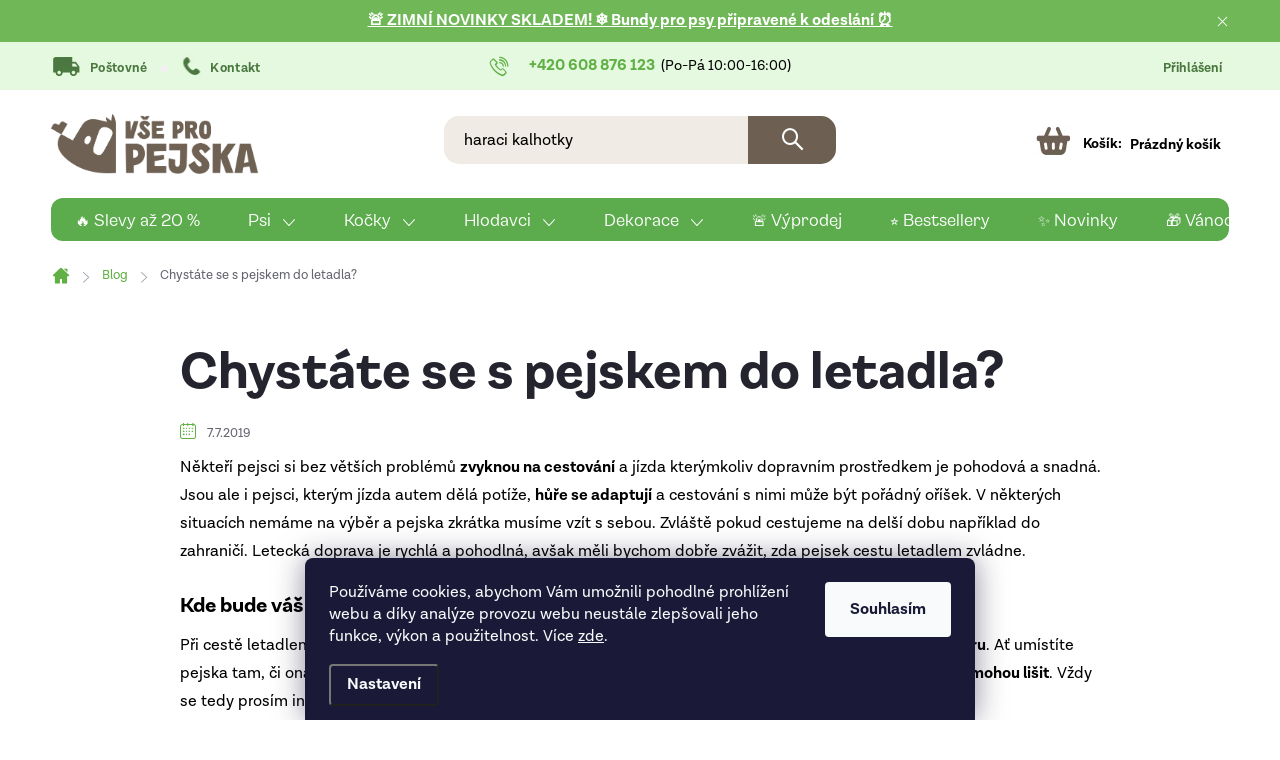

--- FILE ---
content_type: text/html; charset=utf-8
request_url: https://www.vsepropejska.cz/blog/s-pejskem-do-letadla/
body_size: 28839
content:
<!doctype html><html lang="cs" dir="ltr" class="header-background-light external-fonts-loaded"><head><meta charset="utf-8" /><meta name="viewport" content="width=device-width,initial-scale=1" /><title>Chystáte se s pejskem do letadla? - vsepropejska.cz</title><link rel="preconnect" href="https://cdn.myshoptet.com" /><link rel="dns-prefetch" href="https://cdn.myshoptet.com" /><link rel="preload" href="https://cdn.myshoptet.com/prj/dist/master/cms/libs/jquery/jquery-1.11.3.min.js" as="script" /><link href="https://cdn.myshoptet.com/prj/dist/master/cms/templates/frontend_templates/shared/css/font-face/nunito.css" rel="stylesheet"><script>
dataLayer = [];
dataLayer.push({'shoptet' : {
    "pageId": 975,
    "pageType": "article",
    "currency": "CZK",
    "currencyInfo": {
        "decimalSeparator": ",",
        "exchangeRate": 1,
        "priceDecimalPlaces": 0,
        "symbol": "K\u010d",
        "symbolLeft": 0,
        "thousandSeparator": " "
    },
    "language": "cs",
    "projectId": 342080,
    "cartInfo": {
        "id": null,
        "freeShipping": false,
        "freeShippingFrom": 0,
        "leftToFreeGift": {
            "formattedPrice": "0 K\u010d",
            "priceLeft": 0
        },
        "freeGift": false,
        "leftToFreeShipping": {
            "priceLeft": 0,
            "dependOnRegion": 0,
            "formattedPrice": "0 K\u010d"
        },
        "discountCoupon": [],
        "getNoBillingShippingPrice": {
            "withoutVat": 0,
            "vat": 0,
            "withVat": 0
        },
        "cartItems": [],
        "taxMode": "ORDINARY"
    },
    "cart": [],
    "customer": {
        "priceRatio": 1,
        "priceListId": 1,
        "groupId": null,
        "registered": false,
        "mainAccount": false
    }
}});
dataLayer.push({'cookie_consent' : {
    "marketing": "denied",
    "analytics": "denied"
}});
document.addEventListener('DOMContentLoaded', function() {
    shoptet.consent.onAccept(function(agreements) {
        if (agreements.length == 0) {
            return;
        }
        dataLayer.push({
            'cookie_consent' : {
                'marketing' : (agreements.includes(shoptet.config.cookiesConsentOptPersonalisation)
                    ? 'granted' : 'denied'),
                'analytics': (agreements.includes(shoptet.config.cookiesConsentOptAnalytics)
                    ? 'granted' : 'denied')
            },
            'event': 'cookie_consent'
        });
    });
});
</script>

<!-- Google Tag Manager -->
<script>(function(w,d,s,l,i){w[l]=w[l]||[];w[l].push({'gtm.start':
new Date().getTime(),event:'gtm.js'});var f=d.getElementsByTagName(s)[0],
j=d.createElement(s),dl=l!='dataLayer'?'&l='+l:'';j.async=true;j.src=
'https://www.googletagmanager.com/gtm.js?id='+i+dl;f.parentNode.insertBefore(j,f);
})(window,document,'script','dataLayer','GTM-N6W299B');</script>
<!-- End Google Tag Manager -->

<meta property="og:type" content="article"><meta property="og:site_name" content="vsepropejska.cz"><meta property="og:url" content="https://www.vsepropejska.cz/blog/s-pejskem-do-letadla/"><meta property="og:title" content="Chystáte se s pejskem do letadla? - vsepropejska.cz"><meta name="author" content="Vsepropejska.cz"><meta name="web_author" content="Shoptet.cz"><meta name="dcterms.rightsHolder" content="www.vsepropejska.cz"><meta name="robots" content="index,follow"><meta property="og:image" content="https://www.vsepropejska.cz/user/articles/images/cestov__n___se_psem_v_letadle.jpg"><meta property="og:description" content="Při cestě letadlem můžete mít svého pejska přímo v ✅kabině, nebo může cestovat v nákladovém prostoru. Ať umístíte pejska kamkoliv, má to svá pravidla. ✅"><meta name="description" content="Při cestě letadlem můžete mít svého pejska přímo v ✅kabině, nebo může cestovat v nákladovém prostoru. Ať umístíte pejska kamkoliv, má to svá pravidla. ✅"><meta name="google-site-verification" content="google9af8b97b8c9bf2d5"><meta property="article:published_time" content="7.7.2019"><meta property="article:section" content="Chystáte se s pejskem do letadla?"><style>:root {--color-primary: #60B045;--color-primary-h: 105;--color-primary-s: 44%;--color-primary-l: 48%;--color-primary-hover: #579f3e;--color-primary-hover-h: 105;--color-primary-hover-s: 44%;--color-primary-hover-l: 43%;--color-secondary: #60B045;--color-secondary-h: 105;--color-secondary-s: 44%;--color-secondary-l: 48%;--color-secondary-hover: #579f3e;--color-secondary-hover-h: 105;--color-secondary-hover-s: 44%;--color-secondary-hover-l: 43%;--color-tertiary: #6F6253;--color-tertiary-h: 32;--color-tertiary-s: 14%;--color-tertiary-l: 38%;--color-tertiary-hover: #6F6253;--color-tertiary-hover-h: 32;--color-tertiary-hover-s: 14%;--color-tertiary-hover-l: 38%;--color-header-background: #ffffff;--template-font: "Nunito";--template-headings-font: "Nunito";--header-background-url: url("[data-uri]");--cookies-notice-background: #1A1937;--cookies-notice-color: #F8FAFB;--cookies-notice-button-hover: #f5f5f5;--cookies-notice-link-hover: #27263f;--templates-update-management-preview-mode-content: "Náhled aktualizací šablony je aktivní pro váš prohlížeč."}</style>
    <script>var shoptet = shoptet || {};</script>
    <script src="https://cdn.myshoptet.com/prj/dist/master/shop/dist/main-3g-header.js.05f199e7fd2450312de2.js"></script>
<!-- User include --><!-- service 776(417) html code header -->
<link type="text/css" rel="stylesheet" media="all"  href="https://cdn.myshoptet.com/usr/paxio.myshoptet.com/user/documents/blank/style.css?v1602546"/>
<link href="https://cdn.myshoptet.com/prj/dist/master/shop/dist/font-shoptet-11.css.62c94c7785ff2cea73b2.css" rel="stylesheet">
<link href="https://cdn.myshoptet.com/usr/paxio.myshoptet.com/user/documents/blank/ikony.css?v9" rel="stylesheet">
<link type="text/css" rel="stylesheet" media="screen"  href="https://cdn.myshoptet.com/usr/paxio.myshoptet.com/user/documents/blank/preklady.css?v27" />
<link rel="stylesheet" href="https://cdn.myshoptet.com/usr/paxio.myshoptet.com/user/documents/blank/Slider/slick.css" />
<link rel="stylesheet" href="https://cdn.myshoptet.com/usr/paxio.myshoptet.com/user/documents/blank/Slider/slick-theme.css?v4" />
<link rel="stylesheet" href="https://cdn.myshoptet.com/usr/paxio.myshoptet.com/user/documents/blank/Slider/slick-classic.css?v3" />

<!-- api 422(76) html code header -->
<link rel="stylesheet" href="https://cdn.myshoptet.com/usr/api2.dklab.cz/user/documents/_doplnky/odpocet/342080/1362/342080_1362.css" type="text/css" /><style>
        :root {            
            --dklab-countdown-category-text-color: #FFFFFF;
            --dklab-countdown-detail-text-color: #FFFFFF;
            --dklab-countdown-background-lower-color: #5351EB;
            --dklab-countdown-background-upper-color: #5351EB;
            --dklab-countdown-background-lower-color-detail: #E31E53;
            --dklab-countdown-background-upper-color-detail: #E31E53;
            --dklab-countdown-carousel-text-color: #FFFFFF;            
            --dklab-countdown-radius: 0px;
            --dklab-countdown-carousel-background-color: #2D58FF;
        }
        </style>
<!-- api 446(100) html code header -->
<link rel="stylesheet" href="https://cdn.myshoptet.com/usr/api2.dklab.cz/user/documents/_doplnky/poznamka/342080/304/342080_304.css" type="text/css" /><style> :root { 
            --dklab-poznamka-color-main: #000000;  
            --dklab-poznamka-color-empty: #8D8D8D;             
            --dklab-poznamka-color-tooltip-background: #000000;             
            --dklab-poznamka-color-tooltip-text: #FFFFFF;             
            --dklab-poznamka-color-cart-message: #000000;             
            --dklab-poznamka-color-cart-message-background: #F7AB31;             
        }
        </style>
<!-- api 498(150) html code header -->
<script async src="https://scripts.luigisbox.tech/LBX-179240.js"></script><meta name="luigisbox-tracker-id" content="157234-179240,cs"/><script type="text/javascript">const isPlpEnabled = sessionStorage.getItem('lbPlpEnabled') === 'true';if (isPlpEnabled) {const style = document.createElement("style");style.type = "text/css";style.id = "lb-plp-style";style.textContent = `body.type-category #content-wrapper,body.type-search #content-wrapper,body.type-category #content,body.type-search #content,body.type-category #content-in,body.type-search #content-in,body.type-category #main-in,body.type-search #main-in {min-height: 100vh;}body.type-category #content-wrapper > *,body.type-search #content-wrapper > *,body.type-category #content > *,body.type-search #content > *,body.type-category #content-in > *,body.type-search #content-in > *,body.type-category #main-in > *,body.type-search #main-in > * {display: none;}`;document.head.appendChild(style);}</script>
<!-- api 609(257) html code header -->
<link rel="stylesheet" href="https://cdn.myshoptet.com/usr/api2.dklab.cz/user/documents/_doplnky/slider/342080/2/342080_2.css" type="text/css" /><style>
        :root {
        --dklab-slider-color-arrow: #000000;
        --dklab-slider-color-hp-dot: #A4A4A4;
        --dklab-slider-color-hp-dot-active: #000000;
        --dklab-slider-color-l-dot: #A4A4A4;
        --dklab-slider-color-l-dot-active: #000000;
        --dklab-slider-color-c-dot: #FFFFFF;
        --dklab-slider-color-c-dot-active: #000000;
        --dklab-slider-color-c-arrow: #000000;
        --dklab-slider-color-d-dot: #A4A4A4;
        --dklab-slider-color-d-dot-active: #000000;

        }</style>
<!-- api 608(256) html code header -->
<link rel="stylesheet" href="https://cdn.myshoptet.com/usr/api2.dklab.cz/user/documents/_doplnky/bannery/342080/4227/342080_4227.css" type="text/css" /><style>
        :root {
            --dklab-bannery-b-hp-padding: 15px;
            --dklab-bannery-b-hp-box-padding: 0px;
            --dklab-bannery-b-hp-big-screen: 33.333%;
            --dklab-bannery-b-hp-medium-screen: 33.333%;
            --dklab-bannery-b-hp-small-screen: 33.333%;
            --dklab-bannery-b-hp-tablet-screen: 33.333%;
            --dklab-bannery-b-hp-mobile-screen: 100%;

            --dklab-bannery-i-hp-icon-color: #000000;
            --dklab-bannery-i-hp-color: #000000;
            --dklab-bannery-i-hp-background: #FFFFFF;            
            
            --dklab-bannery-i-d-icon-color: #000000;
            --dklab-bannery-i-d-color: #000000;
            --dklab-bannery-i-d-background: #FFFFFF;


            --dklab-bannery-i-hp-w-big-screen: 4;
            --dklab-bannery-i-hp-w-medium-screen: 4;
            --dklab-bannery-i-hp-w-small-screen: 4;
            --dklab-bannery-i-hp-w-tablet-screen: 4;
            --dklab-bannery-i-hp-w-mobile-screen: 2;
            
            --dklab-bannery-i-d-w-big-screen: 4;
            --dklab-bannery-i-d-w-medium-screen: 4;
            --dklab-bannery-i-d-w-small-screen: 4;
            --dklab-bannery-i-d-w-tablet-screen: 4;
            --dklab-bannery-i-d-w-mobile-screen: 2;

        }</style>
<!-- service 446(100) html code header -->
<style>
@font-face {
    font-family: 'poznamka';
    src:  url('https://cdn.myshoptet.com/usr/api2.dklab.cz/user/documents/_doplnky/poznamka/font/note.eot?v1');
    src:  url('https://cdn.myshoptet.com/usr/api2.dklab.cz/user/documents/_doplnky/poznamka/font/note.eot?v1#iefix') format('embedded-opentype'),
    url('https://cdn.myshoptet.com/usr/api2.dklab.cz/user/documents/_doplnky/poznamka/font/note.ttf?v1') format('truetype'),
    url('https://cdn.myshoptet.com/usr/api2.dklab.cz/user/documents/_doplnky/poznamka/font/note.woff?v1') format('woff'),
    url('https://cdn.myshoptet.com/usr/api2.dklab.cz/user/documents/_doplnky/poznamka/font/note.svg?v1') format('svg');
    font-weight: normal;
    font-style: normal;
}
</style>
<!-- service 605(253) html code header -->
<link rel="stylesheet" href="https://cdn.myshoptet.com/usr/shoptet.tomashlad.eu/user/documents/extras/notifications-v2/screen.min.css?v=26"/>

<!-- service 608(256) html code header -->
<link rel="stylesheet" href="https://cdn.myshoptet.com/usr/api.dklab.cz/user/documents/fontawesome/css/all.css?v=1.02" type="text/css" />
<!-- service 619(267) html code header -->
<link href="https://cdn.myshoptet.com/usr/fvstudio.myshoptet.com/user/documents/addons/cartupsell.min.css?24.11.1" rel="stylesheet">
<!-- service 659(306) html code header -->
<link rel="stylesheet" type="text/css" href="https://cdn.myshoptet.com/usr/fvstudio.myshoptet.com/user/documents/showmore/fv-studio-app-showmore.css?v=21.10.1">

<!-- service 609(257) html code header -->
<link rel="stylesheet" href="https://cdn.myshoptet.com/usr/api2.dklab.cz/user/documents/css/swiper-bundle.min.css?v=1" />
<!--
<link rel="stylesheet" href="https://cdn.myshoptet.com/usr/api.dklab.cz/user/documents/_doplnky/lightslider/dist/css/lightslider.css?v=5" />
<link rel="stylesheet" href="https://cdn.myshoptet.com/usr/api.dklab.cz/user/documents/_doplnky/sliderplus/src/style.css?v=66" type="text/css" />
<link rel="stylesheet" href="https://cdn.myshoptet.com/usr/api.dklab.cz/user/documents/_doplnky/sliderplus/src/style_fix.css?v=38" type="text/css" />
<style type="text/css">
.dklabSliderplusCarousel.dklabSliderplus-moderni-tmavy .extended-banner-link:hover, .dklabSliderplusCarousel.dklabSliderplus-moderni-svetly .extended-banner-link:hover,
.dklabSliderplusCarousel.dklabSliderplus-box-tmavy .extended-banner-link, .dklabSliderplusCarousel.dklabSliderplus-box-svetly .extended-banner-link{
  background: #60B045;
}
</style>
-->

<!-- service 1228(847) html code header -->
<link 
rel="stylesheet" 
href="https://cdn.myshoptet.com/usr/dmartini.myshoptet.com/user/documents/upload/dmartini/shop_rating/shop_rating.min.css?140"
data-author="Dominik Martini" 
data-author-web="dmartini.cz">
<!-- service 1603(1193) html code header -->
<style>
.mobile .p-thumbnail:not(.highlighted):hover::before {
    opacity: 0 !important;
}
</style>
<!-- service 2020(1576) html code header -->
<link rel="stylesheet" href="https://cdn.myshoptet.com/addons/dominikmartini/action_price_plus/styles.header.min.css?1596846133a0ef076d87f0203f75002ae69ecda7">
<!-- service 2322(1835) html code header -->
<link rel="stylesheet" href="https://cdn.myshoptet.com/addons/dominikmartini/product_salecode/styles.header.min.css?1f0482a01621d4a6d7beb5cd811f2e28c64f26c2">
<!-- project html code header -->
<link href="https://fonts.googleapis.com/css?family=Nunito:600&subset=latin-ext" rel="stylesheet">
<!--<link rel='stylesheet' href='https://cdn.myshoptet.com/usr/pkupravy.pavelkunes.cz/user/documents/vsepropejska.cz/pkUpravy.css?v15d' />-->


<link rel="apple-touch-icon" sizes="180x180" href="/apple-touch-icon.png">
<link rel="icon" type="image/png" sizes="32x32" href="/favicon-32x32.png">
<link rel="icon" type="image/png" sizes="16x16" href="/favicon-16x16.png">
<link rel="manifest" href="/site.webmanifest">
<link rel="mask-icon" href="/safari-pinned-tab.svg" color="#60b045">

<meta name="msapplication-TileColor" content="#ffffff">
<meta name="msapplication-TileImage" content="/mstile-144x144.png">
<meta name="theme-color" content="#ffffff">
<meta name="seznam-wmt" content="U26c1JyHNUachYBVoXsz1OkmmyeNwK7e" />

<link rel="stylesheet" href="/user/documents/upload/screen.css?v2368"/>

<link type="text/css" rel="stylesheet" media="screen" href="/user/documents/paxio.css?v5454004" />

<style>
.p-info-wrapper .detail-parameters:not(.tri-varianty) .vlastni-varianty .unavailable-option-wrapper{display: none;}
.header-top .oblibeneBtn::before{font-family: 'Lota', sans-serif !important;}
/*#colorbox.roz-obj, .roz-obj #cboxWrapper, .roz-obj #cboxContent, .roz-boj #cboxLoadedContent, .roz-obj #cboxLoadedContent {overflow: visible;}
.advanced-order .extras-wrap {margin-left: -32px;margin-right: -32px;}
.roz-obj #cboxLoadedContent {padding: 0;}*/
.advanced-order .products-block.products {margin: 0 !important;width: 100%;}
.roz-obj #cboxContent {margin-top: 0;}
.vote-pic img{display: none !important;}
.autor{background-color: #e4f9df; padding: 24px; margin-top: 48px; border-radius: 12px;color: #222;}
.autor strong{display: block; margin-bottom: 10px;font-size: 20px;}
.autor::before{content: "Autor článku"; text-transform: uppercase;display: block;margin-bottom: 8px;color: #666;font-size: 14px;}
.navigation-in > ul > li > a{letter-spacing: 0;}
@media screen and (max-width: 767px){
body.template-11 .p-info-wrapper .dkLabCountdownWrapper {order: -1;font-size: 16px;padding: 8px 20px;}
}
.p-info-wrapper .price-standard {font-size: 18px;}
.moje-clanky {margin-top: 48px;}
.moje-clanky h3{text-align: center;margin: 0 0 32px 0;font-size: 24px;}
@media screen and (min-width: 480px){
.heureka-odkaz{display: none;}
}
@media screen and (max-width: 360px){
.heureka-odkaz{display: none;}
}
@media screen and (max-width: 479px){
.heureka-odkaz{position: absolute; right: 0;}
.heureka-odkaz img{height: 80px;}
.buy-box .add-to-cart{width: 100%;}
}
.id--9 .cart-content{display: flex;flex-wrap: wrap;}
.id--9 .cart-content .cart-table{width: 100%;}
.id--9 .cart-summary{width: 50%;}
.id--9 .fvDoplnek {width: 50%; order: 3;border-bottom: 0;}
.extras-col:last-child > div {width: 100%;}
.id--9 .extra.delivery, .id--9 .delivery-time, .id--9 .extra.gift {margin-left: 0;text-align: left;-webkit-justify-content: left;justify-content: left;}
.id--9 .extra.delivery > span {margin-left: 0;}
.checkout-box-wrapper > .box{width: 100%;}
@media screen and (max-width: 1199px){
.id--9 .cart-summary {width: 100%;}
.id--9 .fvDoplnek {width: 100%;}
.extras-col:last-child > div {margin-bottom: 24px;}
}
.basic-description h2, article h2, .news-item-detail h2, .category-perex h2{font-size: 19px; color: #000;}
.basic-description p, article p, .news-item-detail p, .category-perex p{font-size: 16px; color: #000;}
.cart-inner .contact-box.no-image {padding-left: 0;}
@media screen and (max-width: 991px){
.cart-content > .fvDoplnek {display: none !important;}
.cart-summary, .fvDoplnek{padding-left: 12px !important; padding-right: 12px !important;}
.checkout-box-wrapper{margin-bottom: 16px;}
}
.type-product h1, .type-product .h1{font-size: 30px;}
@media screen and (max-width: 767px){
.cart-inner .contact-box {margin-top: 0;}
.type-product h1, .type-product .h1{font-size: 26px;}
}
@media screen and (min-width: 768px){
.fvDoplnek-text .name {text-transform: none;}
.fvDoplnek-variant .fvDoplnek-text .name {color: #656565;font-weight: 400;}
.sidebar #ratingTab{opacity: 1;}
.sidebar #ratingWrapper {padding: 20px;}
.sidebar .rate-wrapper.unveil-wrapper .rate-wrap {flex-wrap: wrap;}
.sidebar .rate-wrapper.unveil-wrapper .rate-average-wrap {width: 100%;margin-bottom: 16px;}
.sidebar #ratingWrapper > .row > div:not(.rate-average-wrap) {padding-left: 0;max-width: none;width: 100%;}
.sidebar .rate-wrapper.unveil-wrapper .rate-average-wrap + div .add-comment {margin-top: 20px;width: calc(100% + 40px);}
.sidebar .rate-wrapper.unveil-wrapper .rate-average-wrap + div .add-comment .btn{width: 100%;display: block;}
.sidebar .votes-wrap {margin-top: 2px;background-color: #F6F6F6;padding: 20px 0 0;}
.sidebar .vote-wrap .stars {margin: 5px 0 8px -1px;}
.sidebar .vote-wrap {padding-left: 20px; padding-right: 20px;border-bottom: 2px solid #fff;padding-bottom: 16px;margin-bottom: 16px;}
.sidebar div.pkShowAllVotes {margin-bottom: 0;background-color: #fff;margin-top: -16px;display: block;padding-top: 20px;text-align: center;}
.sidebar div.pkShowAllVotes .btn{width: 100%;}
#ratingTab::before{content: "Hodnocení produktu";display: block;font-weight: 700;line-height: 1.3;color: #24242E;font-size: 24px;background-color: #F6F6F6;padding: 20px 20px 0;text-align: center;}
.pkShowAllVotes[style="display: none;"] ~ .vote-wrap {display: block !important;}
}
@media screen and (min-width: 768px) and (max-width: 991px){
.sidebar .rate-wrapper.unveil-wrapper .rate-average-wrap + div .add-comment .btn, .sidebar div.pkShowAllVotes .btn{font-size: 10px;}
}
@media screen and (max-width: 767px){
.breadcrumbs > span:not(:nth-last-child(2)) {display: block;}
.breadcrumbs {flex-wrap: wrap;padding: 8px 0;}
.breadcrumbs > span > a, .breadcrumbs > span > span {padding: 0 16px;}
.navigation-home-icon-wrapper #navigation-first a {padding: 0 0 0 12px;height: auto;}
.breadcrumbs > span > a::after {-webkit-transform: rotate(270deg);-ms-transform: rotate(270deg);-o-transform: rotate(270deg);transform: rotate(270deg);left: auto;right: -13px;display: block !important;font-size: 6px;}
.breadcrumbs > span:not(#navigation-first) > a{padding-left: 16px;}
.breadcrumbs > span > a, .breadcrumbs > span > span{font-size: 12px;}
.type-product .breadcrumbs > span:last-child{display: none !important;}
.type-product .breadcrumbs > span:nth-last-child(2) > a::after{display: none !important;}
.cart-content.summary-wrapper.cloned {padding: 24px 16px !important;margin: 0 10px;}
.cart-content.summary-wrapper.cloned + a.next-step-back{display: block;text-align: center;margin-top: 24px;font-size: 13px;margin-bottom: 40px;}
}
#ratingTab .load-next-wrap{display: none !important;}
.top-navigation-contacts a::after {content: '(Po-Pá 10:00-16:00)';}
.product .flag-action-percentage{order: -1;}
.loadMore{display: none !important;}
.advanced-order .extras-wrap .extra.step .btn.to-shop{display: none !important;}
.type-category .subcategories li img {max-height: none !important;}
</style>
<!-- /User include --><link rel="canonical" href="https://www.vsepropejska.cz/cestovani-a-vylety-se-psem/s-pejskem-do-letadla/" />    <script>
        var _hwq = _hwq || [];
        _hwq.push(['setKey', 'CB6AA2305D26C6B96018789D5E833C62']);
        _hwq.push(['setTopPos', '350']);
        _hwq.push(['showWidget', '21']);
        (function() {
            var ho = document.createElement('script');
            ho.src = 'https://cz.im9.cz/direct/i/gjs.php?n=wdgt&sak=CB6AA2305D26C6B96018789D5E833C62';
            var s = document.getElementsByTagName('script')[0]; s.parentNode.insertBefore(ho, s);
        })();
    </script>
<script>!function(){var t={9196:function(){!function(){var t=/\[object (Boolean|Number|String|Function|Array|Date|RegExp)\]/;function r(r){return null==r?String(r):(r=t.exec(Object.prototype.toString.call(Object(r))))?r[1].toLowerCase():"object"}function n(t,r){return Object.prototype.hasOwnProperty.call(Object(t),r)}function e(t){if(!t||"object"!=r(t)||t.nodeType||t==t.window)return!1;try{if(t.constructor&&!n(t,"constructor")&&!n(t.constructor.prototype,"isPrototypeOf"))return!1}catch(t){return!1}for(var e in t);return void 0===e||n(t,e)}function o(t,r,n){this.b=t,this.f=r||function(){},this.d=!1,this.a={},this.c=[],this.e=function(t){return{set:function(r,n){u(c(r,n),t.a)},get:function(r){return t.get(r)}}}(this),i(this,t,!n);var e=t.push,o=this;t.push=function(){var r=[].slice.call(arguments,0),n=e.apply(t,r);return i(o,r),n}}function i(t,n,o){for(t.c.push.apply(t.c,n);!1===t.d&&0<t.c.length;){if("array"==r(n=t.c.shift()))t:{var i=n,a=t.a;if("string"==r(i[0])){for(var f=i[0].split("."),s=f.pop(),p=(i=i.slice(1),0);p<f.length;p++){if(void 0===a[f[p]])break t;a=a[f[p]]}try{a[s].apply(a,i)}catch(t){}}}else if("function"==typeof n)try{n.call(t.e)}catch(t){}else{if(!e(n))continue;for(var l in n)u(c(l,n[l]),t.a)}o||(t.d=!0,t.f(t.a,n),t.d=!1)}}function c(t,r){for(var n={},e=n,o=t.split("."),i=0;i<o.length-1;i++)e=e[o[i]]={};return e[o[o.length-1]]=r,n}function u(t,o){for(var i in t)if(n(t,i)){var c=t[i];"array"==r(c)?("array"==r(o[i])||(o[i]=[]),u(c,o[i])):e(c)?(e(o[i])||(o[i]={}),u(c,o[i])):o[i]=c}}window.DataLayerHelper=o,o.prototype.get=function(t){var r=this.a;t=t.split(".");for(var n=0;n<t.length;n++){if(void 0===r[t[n]])return;r=r[t[n]]}return r},o.prototype.flatten=function(){this.b.splice(0,this.b.length),this.b[0]={},u(this.a,this.b[0])}}()}},r={};function n(e){var o=r[e];if(void 0!==o)return o.exports;var i=r[e]={exports:{}};return t[e](i,i.exports,n),i.exports}n.n=function(t){var r=t&&t.__esModule?function(){return t.default}:function(){return t};return n.d(r,{a:r}),r},n.d=function(t,r){for(var e in r)n.o(r,e)&&!n.o(t,e)&&Object.defineProperty(t,e,{enumerable:!0,get:r[e]})},n.o=function(t,r){return Object.prototype.hasOwnProperty.call(t,r)},function(){"use strict";n(9196)}()}();</script><style>/* custom background */@media (min-width: 992px) {body {background-color: #f9f9f9 ;background-position: top center;background-repeat: no-repeat;background-attachment: scroll;}}</style>    <!-- Global site tag (gtag.js) - Google Analytics -->
    <script async src="https://www.googletagmanager.com/gtag/js?id=G-5NSFQLE8SX"></script>
    <script>
        
        window.dataLayer = window.dataLayer || [];
        function gtag(){dataLayer.push(arguments);}
        

                    console.debug('default consent data');

            gtag('consent', 'default', {"ad_storage":"denied","analytics_storage":"denied","ad_user_data":"denied","ad_personalization":"denied","wait_for_update":500});
            dataLayer.push({
                'event': 'default_consent'
            });
        
        gtag('js', new Date());

                gtag('config', 'UA-64966291-1', { 'groups': "UA" });
        
                gtag('config', 'G-5NSFQLE8SX', {"groups":"GA4","send_page_view":false,"content_group":"article","currency":"CZK","page_language":"cs"});
        
                gtag('config', 'AW-972162683', {"allow_enhanced_conversions":true});
        
        
        
        
        
                    gtag('event', 'page_view', {"send_to":"GA4","page_language":"cs","content_group":"article","currency":"CZK"});
        
        
        
        
        
        
        
        
        
        
        
        
        
        document.addEventListener('DOMContentLoaded', function() {
            if (typeof shoptet.tracking !== 'undefined') {
                for (var id in shoptet.tracking.bannersList) {
                    gtag('event', 'view_promotion', {
                        "send_to": "UA",
                        "promotions": [
                            {
                                "id": shoptet.tracking.bannersList[id].id,
                                "name": shoptet.tracking.bannersList[id].name,
                                "position": shoptet.tracking.bannersList[id].position
                            }
                        ]
                    });
                }
            }

            shoptet.consent.onAccept(function(agreements) {
                if (agreements.length !== 0) {
                    console.debug('gtag consent accept');
                    var gtagConsentPayload =  {
                        'ad_storage': agreements.includes(shoptet.config.cookiesConsentOptPersonalisation)
                            ? 'granted' : 'denied',
                        'analytics_storage': agreements.includes(shoptet.config.cookiesConsentOptAnalytics)
                            ? 'granted' : 'denied',
                                                                                                'ad_user_data': agreements.includes(shoptet.config.cookiesConsentOptPersonalisation)
                            ? 'granted' : 'denied',
                        'ad_personalization': agreements.includes(shoptet.config.cookiesConsentOptPersonalisation)
                            ? 'granted' : 'denied',
                        };
                    console.debug('update consent data', gtagConsentPayload);
                    gtag('consent', 'update', gtagConsentPayload);
                    dataLayer.push(
                        { 'event': 'update_consent' }
                    );
                }
            });
        });
    </script>
</head><body class="desktop id-975 in-blog template-11 type-post one-column-body columns-mobile-2 columns-3 blank-mode blank-mode-css ums_forms_redesign--off ums_a11y_category_page--on ums_discussion_rating_forms--off ums_flags_display_unification--on ums_a11y_login--on mobile-header-version-0">
        <div id="fb-root"></div>
        <script>
            window.fbAsyncInit = function() {
                FB.init({
//                    appId            : 'your-app-id',
                    autoLogAppEvents : true,
                    xfbml            : true,
                    version          : 'v19.0'
                });
            };
        </script>
        <script async defer crossorigin="anonymous" src="https://connect.facebook.net/cs_CZ/sdk.js"></script>
<!-- Google Tag Manager (noscript) -->
<noscript><iframe src="https://www.googletagmanager.com/ns.html?id=GTM-N6W299B"
height="0" width="0" style="display:none;visibility:hidden"></iframe></noscript>
<!-- End Google Tag Manager (noscript) -->

    <div class="siteCookies siteCookies--bottom siteCookies--dark js-siteCookies" role="dialog" data-testid="cookiesPopup" data-nosnippet>
        <div class="siteCookies__form">
            <div class="siteCookies__content">
                <div class="siteCookies__text">
                    Používáme cookies, abychom Vám umožnili pohodlné prohlížení webu a díky analýze provozu webu neustále zlepšovali jeho funkce, výkon a použitelnost. Více <a href="/podminky-ochrany-osobnich-udaju/" target="\">zde</a>.
                </div>
                <p class="siteCookies__links">
                    <button class="siteCookies__link js-cookies-settings" aria-label="Nastavení cookies" data-testid="cookiesSettings">Nastavení</button>
                </p>
            </div>
            <div class="siteCookies__buttonWrap">
                                <button class="siteCookies__button js-cookiesConsentSubmit" value="all" aria-label="Přijmout cookies" data-testid="buttonCookiesAccept">Souhlasím</button>
            </div>
        </div>
        <script>
            document.addEventListener("DOMContentLoaded", () => {
                const siteCookies = document.querySelector('.js-siteCookies');
                document.addEventListener("scroll", shoptet.common.throttle(() => {
                    const st = document.documentElement.scrollTop;
                    if (st > 1) {
                        siteCookies.classList.add('siteCookies--scrolled');
                    } else {
                        siteCookies.classList.remove('siteCookies--scrolled');
                    }
                }, 100));
            });
        </script>
    </div>
<a href="#content" class="skip-link sr-only">Přejít na obsah</a><div class="overall-wrapper"><div class="site-msg information"><div class="container"><div class="text"><p><span style="color: #ffffff; font-size: 12pt;"><strong><a href="https://www.vsepropejska.cz/kategorie/nove-chovatelske-produkty/">🚨 ZIMNÍ NOVINKY SKLADEM! ❄️ Bundy pro psy připravené k odeslání ⏰</a></strong></span></p></div><div class="close js-close-information-msg"></div></div></div><div class="user-action"><div class="container">
    <div class="user-action-in">
                    <div id="login" class="user-action-login popup-widget login-widget" role="dialog" aria-labelledby="loginHeading">
        <div class="popup-widget-inner">
                            <h2 id="loginHeading">Přihlášení k vašemu účtu</h2><div id="customerLogin"><form action="/action/Customer/Login/" method="post" id="formLoginIncluded" class="csrf-enabled formLogin" data-testid="formLogin"><input type="hidden" name="referer" value="" /><div class="form-group"><div class="input-wrapper email js-validated-element-wrapper no-label"><input type="email" name="email" class="form-control" autofocus placeholder="E-mailová adresa (např. jan@novak.cz)" data-testid="inputEmail" autocomplete="email" required /></div></div><div class="form-group"><div class="input-wrapper password js-validated-element-wrapper no-label"><input type="password" name="password" class="form-control" placeholder="Heslo" data-testid="inputPassword" autocomplete="current-password" required /><span class="no-display">Nemůžete vyplnit toto pole</span><input type="text" name="surname" value="" class="no-display" /></div></div><div class="form-group"><div class="login-wrapper"><button type="submit" class="btn btn-secondary btn-text btn-login" data-testid="buttonSubmit">Přihlásit se</button><div class="password-helper"><a href="/registrace/" data-testid="signup" rel="nofollow">Nová registrace</a><a href="/klient/zapomenute-heslo/" rel="nofollow">Zapomenuté heslo</a></div></div></div><div class="social-login-buttons"><div class="social-login-buttons-divider"><span>nebo</span></div><div class="form-group"><a href="/action/Social/login/?provider=Facebook" class="login-btn facebook" rel="nofollow"><span class="login-facebook-icon"></span><strong>Přihlásit se přes Facebook</strong></a></div><div class="form-group"><a href="/action/Social/login/?provider=Google" class="login-btn google" rel="nofollow"><span class="login-google-icon"></span><strong>Přihlásit se přes Google</strong></a></div></div></form>
</div>                    </div>
    </div>

                            <div id="cart-widget" class="user-action-cart popup-widget cart-widget loader-wrapper" data-testid="popupCartWidget" role="dialog" aria-hidden="true">
    <div class="popup-widget-inner cart-widget-inner place-cart-here">
        <div class="loader-overlay">
            <div class="loader"></div>
        </div>
    </div>

    <div class="cart-widget-button">
        <a href="/kosik/" class="btn btn-conversion" id="continue-order-button" rel="nofollow" data-testid="buttonNextStep">Pokračovat do košíku</a>
    </div>
</div>
            </div>
</div>
</div><div class="top-navigation-bar" data-testid="topNavigationBar">

    <div class="container">

        <div class="top-navigation-contacts">
            <strong>Zákaznická podpora:</strong><a href="tel:+420608876123" class="project-phone" aria-label="Zavolat na +420608876123" data-testid="contactboxPhone"><span>+420 608 876 123</span></a><a href="mailto:info@vsepropejska.cz" class="project-email" data-testid="contactboxEmail"><span>info@vsepropejska.cz</span></a>        </div>

                            <div class="top-navigation-menu">
                <div class="top-navigation-menu-trigger"></div>
                <ul class="top-navigation-bar-menu">
                                            <li class="top-navigation-menu-item-1044">
                            <a href="/doprava-a-platba/">Poštovné</a>
                        </li>
                                            <li class="top-navigation-menu-item-29">
                            <a href="/kontakty/">Kontakt</a>
                        </li>
                                    </ul>
                <ul class="top-navigation-bar-menu-helper"></ul>
            </div>
        
        <div class="top-navigation-tools">
            <div class="responsive-tools">
                <a href="#" class="toggle-window" data-target="search" aria-label="Hledat" data-testid="linkSearchIcon"></a>
                                                            <a href="#" class="toggle-window" data-target="login"></a>
                                                    <a href="#" class="toggle-window" data-target="navigation" aria-label="Menu" data-testid="hamburgerMenu"></a>
            </div>
                        <button class="top-nav-button top-nav-button-login toggle-window" type="button" data-target="login" aria-haspopup="dialog" aria-controls="login" aria-expanded="false" data-testid="signin"><span>Přihlášení</span></button>        </div>

    </div>

</div>
<header id="header"><div class="container navigation-wrapper">
    <div class="header-top">
        <div class="site-name-wrapper">
            <div class="site-name"><a href="/" data-testid="linkWebsiteLogo"><img src="https://cdn.myshoptet.com/usr/www.vsepropejska.cz/user/logos/logo_kopie-1.png" alt="Vsepropejska.cz" fetchpriority="low" /></a></div>        </div>
        <div class="search" itemscope itemtype="https://schema.org/WebSite">
            <meta itemprop="headline" content="Blog"/><meta itemprop="url" content="https://www.vsepropejska.cz"/><meta itemprop="text" content="Při cestě letadlem můžete mít svého pejska přímo v ✅kabině, nebo může cestovat v nákladovém prostoru. Ať umístíte pejska kamkoliv, má to svá pravidla. ✅"/>            <form action="/action/ProductSearch/prepareString/" method="post"
    id="formSearchForm" class="search-form compact-form js-search-main"
    itemprop="potentialAction" itemscope itemtype="https://schema.org/SearchAction" data-testid="searchForm">
    <fieldset>
        <meta itemprop="target"
            content="https://www.vsepropejska.cz/vyhledavani/?string={string}"/>
        <input type="hidden" name="language" value="cs"/>
        
            
<input
    type="search"
    name="string"
        class="query-input form-control search-input js-search-input"
    placeholder="Napište, co hledáte"
    autocomplete="off"
    required
    itemprop="query-input"
    aria-label="Vyhledávání"
    data-testid="searchInput"
>
            <button type="submit" class="btn btn-default" data-testid="searchBtn">Hledat</button>
        
    </fieldset>
</form>
        </div>
        <div class="navigation-buttons">
                
    <a href="/kosik/" class="btn btn-icon toggle-window cart-count" data-target="cart" data-hover="true" data-redirect="true" data-testid="headerCart" rel="nofollow" aria-haspopup="dialog" aria-expanded="false" aria-controls="cart-widget">
        
                <span class="sr-only">Nákupní košík</span>
        
            <span class="cart-price visible-lg-inline-block" data-testid="headerCartPrice">
                                    Prázdný košík                            </span>
        
    
            </a>
        </div>
    </div>
    <nav id="navigation" aria-label="Hlavní menu" data-collapsible="true"><div class="navigation-in menu"><ul class="menu-level-1" role="menubar" data-testid="headerMenuItems"><li class="menu-item-1056" role="none"><a href="/kategorie/akce/" data-testid="headerMenuItem" role="menuitem" aria-expanded="false"><b>🔥 Slevy až 20 %</b></a></li>
<li class="menu-item-2526 ext" role="none"><a href="/kategorie/chovatelske-potreby-pro-psy/" data-testid="headerMenuItem" role="menuitem" aria-haspopup="true" aria-expanded="false"><b>Psi</b><span class="submenu-arrow"></span></a><ul class="menu-level-2" aria-label="Psi" tabindex="-1" role="menu"><li class="menu-item-696 has-third-level" role="none"><a href="/kategorie/oblecky-pro-psy/" class="menu-image" data-testid="headerMenuItem" tabindex="-1" aria-hidden="true"><img src="data:image/svg+xml,%3Csvg%20width%3D%22140%22%20height%3D%22100%22%20xmlns%3D%22http%3A%2F%2Fwww.w3.org%2F2000%2Fsvg%22%3E%3C%2Fsvg%3E" alt="" aria-hidden="true" width="140" height="100"  data-src="https://cdn.myshoptet.com/usr/www.vsepropejska.cz/user/categories/thumb/oblecky.jpg" fetchpriority="low" /></a><div><a href="/kategorie/oblecky-pro-psy/" data-testid="headerMenuItem" role="menuitem"><span>Oblečky</span></a>
                                                    <ul class="menu-level-3" role="menu">
                                                                    <li class="menu-item-699" role="none">
                                        <a href="/kategorie/bundy-pro-psy/" data-testid="headerMenuItem" role="menuitem">
                                            Bundy</a>,                                    </li>
                                                                    <li class="menu-item-1689" role="none">
                                        <a href="/kategorie/kombinezy-pro-psa/" data-testid="headerMenuItem" role="menuitem">
                                            Kombinézy</a>,                                    </li>
                                                                    <li class="menu-item-702" role="none">
                                        <a href="/kategorie/mikiny-pro-psy/" data-testid="headerMenuItem" role="menuitem">
                                            Mikiny</a>,                                    </li>
                                                                    <li class="menu-item-717" role="none">
                                        <a href="/kategorie/plastenky-pro-psy/" data-testid="headerMenuItem" role="menuitem">
                                            Pláštěnky</a>,                                    </li>
                                                                    <li class="menu-item-705" role="none">
                                        <a href="/kategorie/svetry-pro-psy/" data-testid="headerMenuItem" role="menuitem">
                                            Svetry</a>,                                    </li>
                                                                    <li class="menu-item-2670" role="none">
                                        <a href="/kategorie/saty-pro-psy/" data-testid="headerMenuItem" role="menuitem">
                                            Šaty</a>,                                    </li>
                                                                    <li class="menu-item-720" role="none">
                                        <a href="/kategorie/plovaci-vesty-pro-psy/" data-testid="headerMenuItem" role="menuitem">
                                            Plovací vesty</a>,                                    </li>
                                                                    <li class="menu-item-708" role="none">
                                        <a href="/kategorie/tricka-pro-psy/" data-testid="headerMenuItem" role="menuitem">
                                            Trička</a>,                                    </li>
                                                                    <li class="menu-item-3273" role="none">
                                        <a href="/kategorie/kabat-pro-psa/" data-testid="headerMenuItem" role="menuitem">
                                            Kabáty</a>,                                    </li>
                                                                    <li class="menu-item-714" role="none">
                                        <a href="/kategorie/vesty-pro-psy/" data-testid="headerMenuItem" role="menuitem">
                                            Vesty</a>,                                    </li>
                                                                    <li class="menu-item-711" role="none">
                                        <a href="/kategorie/obleceni-pro-psy/" data-testid="headerMenuItem" role="menuitem">
                                            Oblečení</a>                                    </li>
                                                            </ul>
                        </div></li><li class="menu-item-750 has-third-level" role="none"><a href="/kategorie/pelisky-pro-psy/" class="menu-image" data-testid="headerMenuItem" tabindex="-1" aria-hidden="true"><img src="data:image/svg+xml,%3Csvg%20width%3D%22140%22%20height%3D%22100%22%20xmlns%3D%22http%3A%2F%2Fwww.w3.org%2F2000%2Fsvg%22%3E%3C%2Fsvg%3E" alt="" aria-hidden="true" width="140" height="100"  data-src="https://cdn.myshoptet.com/usr/www.vsepropejska.cz/user/categories/thumb/pelisky2.jpg" fetchpriority="low" /></a><div><a href="/kategorie/pelisky-pro-psy/" data-testid="headerMenuItem" role="menuitem"><span>Pelíšky</span></a>
                                                    <ul class="menu-level-3" role="menu">
                                                                    <li class="menu-item-753" role="none">
                                        <a href="/kategorie/pelechy-pro-psy/" data-testid="headerMenuItem" role="menuitem">
                                            Pelechy</a>,                                    </li>
                                                                    <li class="menu-item-756" role="none">
                                        <a href="/kategorie/matrace-pro-psy/" data-testid="headerMenuItem" role="menuitem">
                                            Matrace</a>,                                    </li>
                                                                    <li class="menu-item-759" role="none">
                                        <a href="/kategorie/deky-pro-psy/" data-testid="headerMenuItem" role="menuitem">
                                            Deky</a>,                                    </li>
                                                                    <li class="menu-item-2508" role="none">
                                        <a href="/kategorie/polstare-pro-psy/" data-testid="headerMenuItem" role="menuitem">
                                            Polštáře</a>,                                    </li>
                                                                    <li class="menu-item-762" role="none">
                                        <a href="/kategorie/kukane-a-iglu-pro-psy/" data-testid="headerMenuItem" role="menuitem">
                                            Kukaně a iglú</a>                                    </li>
                                                            </ul>
                        </div></li><li class="menu-item-783 has-third-level" role="none"><a href="/kategorie/tasky-pro-psy/" class="menu-image" data-testid="headerMenuItem" tabindex="-1" aria-hidden="true"><img src="data:image/svg+xml,%3Csvg%20width%3D%22140%22%20height%3D%22100%22%20xmlns%3D%22http%3A%2F%2Fwww.w3.org%2F2000%2Fsvg%22%3E%3C%2Fsvg%3E" alt="" aria-hidden="true" width="140" height="100"  data-src="https://cdn.myshoptet.com/usr/www.vsepropejska.cz/user/categories/thumb/batoh-pro-psa-2.jpg" fetchpriority="low" /></a><div><a href="/kategorie/tasky-pro-psy/" data-testid="headerMenuItem" role="menuitem"><span>Batohy, tašky a košíky</span></a>
                                                    <ul class="menu-level-3" role="menu">
                                                                    <li class="menu-item-789" role="none">
                                        <a href="/kategorie/batohy-pro-psy/" data-testid="headerMenuItem" role="menuitem">
                                            Batohy</a>,                                    </li>
                                                                    <li class="menu-item-786" role="none">
                                        <a href="/kategorie/tasky-na-psa/" data-testid="headerMenuItem" role="menuitem">
                                            Tašky</a>,                                    </li>
                                                                    <li class="menu-item-792" role="none">
                                        <a href="/kategorie/kosiky-pro-psy/" data-testid="headerMenuItem" role="menuitem">
                                            Košíky na kolo</a>                                    </li>
                                                            </ul>
                        </div></li><li class="menu-item-891 has-third-level" role="none"><a href="/kategorie/haraci-kalhotky-pro-psy/" class="menu-image" data-testid="headerMenuItem" tabindex="-1" aria-hidden="true"><img src="data:image/svg+xml,%3Csvg%20width%3D%22140%22%20height%3D%22100%22%20xmlns%3D%22http%3A%2F%2Fwww.w3.org%2F2000%2Fsvg%22%3E%3C%2Fsvg%3E" alt="" aria-hidden="true" width="140" height="100"  data-src="https://cdn.myshoptet.com/usr/www.vsepropejska.cz/user/categories/thumb/kalhotky.jpg" fetchpriority="low" /></a><div><a href="/kategorie/haraci-kalhotky-pro-psy/" data-testid="headerMenuItem" role="menuitem"><span>Kalhotky a pásy</span></a>
                                                    <ul class="menu-level-3" role="menu">
                                                                    <li class="menu-item-894" role="none">
                                        <a href="/kategorie/haraci-kalhotky/" data-testid="headerMenuItem" role="menuitem">
                                            Hárací kalhotky</a>,                                    </li>
                                                                    <li class="menu-item-897" role="none">
                                        <a href="/kategorie/inkontinencni-pasy/" data-testid="headerMenuItem" role="menuitem">
                                            Inkontinenční pásy</a>                                    </li>
                                                            </ul>
                        </div></li><li class="menu-item-1062 has-third-level" role="none"><a href="/kategorie/venceni/" class="menu-image" data-testid="headerMenuItem" tabindex="-1" aria-hidden="true"><img src="data:image/svg+xml,%3Csvg%20width%3D%22140%22%20height%3D%22100%22%20xmlns%3D%22http%3A%2F%2Fwww.w3.org%2F2000%2Fsvg%22%3E%3C%2Fsvg%3E" alt="" aria-hidden="true" width="140" height="100"  data-src="https://cdn.myshoptet.com/usr/www.vsepropejska.cz/user/categories/thumb/obo-vod-postr-5-3.jpg" fetchpriority="low" /></a><div><a href="/kategorie/venceni/" data-testid="headerMenuItem" role="menuitem"><span>Obojky, postroje a vodítka</span></a>
                                                    <ul class="menu-level-3" role="menu">
                                                                    <li class="menu-item-939" role="none">
                                        <a href="/kategorie/postroje-pro-psy/" data-testid="headerMenuItem" role="menuitem">
                                            Postroje</a>,                                    </li>
                                                                    <li class="menu-item-816" role="none">
                                        <a href="/kategorie/voditka-pro-psy/" data-testid="headerMenuItem" role="menuitem">
                                            Vodítka</a>,                                    </li>
                                                                    <li class="menu-item-843" role="none">
                                        <a href="/kategorie/obojky-pro-psy/" data-testid="headerMenuItem" role="menuitem">
                                            Obojky</a>,                                    </li>
                                                                    <li class="menu-item-3288" role="none">
                                        <a href="/kategorie/vesaky-na-voditka-pro-psy/" data-testid="headerMenuItem" role="menuitem">
                                            Věšáky na vodítka</a>,                                    </li>
                                                                    <li class="menu-item-834" role="none">
                                        <a href="/kategorie/nahubky-pro-psy/" data-testid="headerMenuItem" role="menuitem">
                                            Náhubky</a>,                                    </li>
                                                                    <li class="menu-item-3093" role="none">
                                        <a href="/kategorie/sacky-na-psi-exkrementy/" data-testid="headerMenuItem" role="menuitem">
                                            Sáčky a pouzdra</a>                                    </li>
                                                            </ul>
                        </div></li><li class="menu-item-774 has-third-level" role="none"><a href="/kategorie/pamlsky-pro-psy/" class="menu-image" data-testid="headerMenuItem" tabindex="-1" aria-hidden="true"><img src="data:image/svg+xml,%3Csvg%20width%3D%22140%22%20height%3D%22100%22%20xmlns%3D%22http%3A%2F%2Fwww.w3.org%2F2000%2Fsvg%22%3E%3C%2Fsvg%3E" alt="" aria-hidden="true" width="140" height="100"  data-src="https://cdn.myshoptet.com/usr/www.vsepropejska.cz/user/categories/thumb/susene-pamlsky-pro-psy-2.jpg" fetchpriority="low" /></a><div><a href="/kategorie/pamlsky-pro-psy/" data-testid="headerMenuItem" role="menuitem"><span>Pamlsky</span></a>
                                                    <ul class="menu-level-3" role="menu">
                                                                    <li class="menu-item-777" role="none">
                                        <a href="/kategorie/susene-maso/" data-testid="headerMenuItem" role="menuitem">
                                            Sušené pamlsky</a>,                                    </li>
                                                                    <li class="menu-item-780" role="none">
                                        <a href="/kategorie/dentalni-pamlsky/" data-testid="headerMenuItem" role="menuitem">
                                            Dentální pamlsky</a>,                                    </li>
                                                                    <li class="menu-item-942" role="none">
                                        <a href="/kategorie/pamlskovniky-pro-psy/" data-testid="headerMenuItem" role="menuitem">
                                            Pamlskovníky</a>                                    </li>
                                                            </ul>
                        </div></li><li class="menu-item-900 has-third-level" role="none"><a href="/kategorie/hracky-pro-psy/" class="menu-image" data-testid="headerMenuItem" tabindex="-1" aria-hidden="true"><img src="data:image/svg+xml,%3Csvg%20width%3D%22140%22%20height%3D%22100%22%20xmlns%3D%22http%3A%2F%2Fwww.w3.org%2F2000%2Fsvg%22%3E%3C%2Fsvg%3E" alt="" aria-hidden="true" width="140" height="100"  data-src="https://cdn.myshoptet.com/usr/www.vsepropejska.cz/user/categories/thumb/hracky.jpg" fetchpriority="low" /></a><div><a href="/kategorie/hracky-pro-psy/" data-testid="headerMenuItem" role="menuitem"><span>Hračky</span></a>
                                                    <ul class="menu-level-3" role="menu">
                                                                    <li class="menu-item-927" role="none">
                                        <a href="/kategorie/plysove-hracky-pro-psy/" data-testid="headerMenuItem" role="menuitem">
                                            Plyšové</a>,                                    </li>
                                                                    <li class="menu-item-906" role="none">
                                        <a href="/kategorie/dentalni-hracky-pro-psy/" data-testid="headerMenuItem" role="menuitem">
                                            Dentální</a>,                                    </li>
                                                                    <li class="menu-item-2502" role="none">
                                        <a href="/kategorie/sety-hracek-pro-psa/" data-testid="headerMenuItem" role="menuitem">
                                            Sety hraček</a>,                                    </li>
                                                                    <li class="menu-item-909" role="none">
                                        <a href="/kategorie/hracky-na-pamlsky-pro-psy/" data-testid="headerMenuItem" role="menuitem">
                                            Na pamlsky</a>,                                    </li>
                                                                    <li class="menu-item-912" role="none">
                                        <a href="/kategorie/frisbee-pro-psy/" data-testid="headerMenuItem" role="menuitem">
                                            Frisbee</a>,                                    </li>
                                                                    <li class="menu-item-915" role="none">
                                        <a href="/kategorie/gumove-hracky-pro-psy/" data-testid="headerMenuItem" role="menuitem">
                                            Gumové</a>,                                    </li>
                                                                    <li class="menu-item-903" role="none">
                                        <a href="/kategorie/aportovaci-hracky-pro-psy/" data-testid="headerMenuItem" role="menuitem">
                                            Aportovací</a>,                                    </li>
                                                                    <li class="menu-item-918" role="none">
                                        <a href="/kategorie/interaktivni-hracky-pro-psy/" data-testid="headerMenuItem" role="menuitem">
                                            Interaktivní</a>,                                    </li>
                                                                    <li class="menu-item-921" role="none">
                                        <a href="/kategorie/micky-pro-psy/" data-testid="headerMenuItem" role="menuitem">
                                            Míčky</a>,                                    </li>
                                                                    <li class="menu-item-924" role="none">
                                        <a href="/kategorie/odolne-hracky-pro-psy/" data-testid="headerMenuItem" role="menuitem">
                                            Odolné</a>,                                    </li>
                                                                    <li class="menu-item-930" role="none">
                                        <a href="/kategorie/pretahovadla-a-uzly-pro-psy/" data-testid="headerMenuItem" role="menuitem">
                                            Přetahovadla</a>,                                    </li>
                                                                    <li class="menu-item-933" role="none">
                                        <a href="/kategorie/levne-hracky-pro-psy/" data-testid="headerMenuItem" role="menuitem">
                                            Levné hračky</a>,                                    </li>
                                                                    <li class="menu-item-936" role="none">
                                        <a href="/kategorie/hracky-pro-stenata/" data-testid="headerMenuItem" role="menuitem">
                                            Pro štěňata</a>,                                    </li>
                                                                    <li class="menu-item-2520" role="none">
                                        <a href="/kategorie/hlavolamy-pro-psy/" data-testid="headerMenuItem" role="menuitem">
                                            Hlavolamy</a>,                                    </li>
                                                                    <li class="menu-item-3206" role="none">
                                        <a href="/kategorie/cmuchaci-koberecky-pro-psy/" data-testid="headerMenuItem" role="menuitem">
                                            Čmuchací koberečky</a>                                    </li>
                                                            </ul>
                        </div></li><li class="menu-item-867 has-third-level" role="none"><a href="/kategorie/misky-pro-psy/" class="menu-image" data-testid="headerMenuItem" tabindex="-1" aria-hidden="true"><img src="data:image/svg+xml,%3Csvg%20width%3D%22140%22%20height%3D%22100%22%20xmlns%3D%22http%3A%2F%2Fwww.w3.org%2F2000%2Fsvg%22%3E%3C%2Fsvg%3E" alt="" aria-hidden="true" width="140" height="100"  data-src="https://cdn.myshoptet.com/usr/www.vsepropejska.cz/user/categories/thumb/miska.jpg" fetchpriority="low" /></a><div><a href="/kategorie/misky-pro-psy/" data-testid="headerMenuItem" role="menuitem"><span>Misky</span></a>
                                                    <ul class="menu-level-3" role="menu">
                                                                    <li class="menu-item-1257" role="none">
                                        <a href="/kategorie/keramicke-misky-pro-psy/" data-testid="headerMenuItem" role="menuitem">
                                            Keramické</a>,                                    </li>
                                                                    <li class="menu-item-882" role="none">
                                        <a href="/kategorie/cestovni-lahve-pro-psy/" data-testid="headerMenuItem" role="menuitem">
                                            Lahve</a>,                                    </li>
                                                                    <li class="menu-item-873" role="none">
                                        <a href="/kategorie/nerezove-misky-pro-psy/" data-testid="headerMenuItem" role="menuitem">
                                            Nerezové</a>,                                    </li>
                                                                    <li class="menu-item-879" role="none">
                                        <a href="/kategorie/cestovni-misky-pro-psy/" data-testid="headerMenuItem" role="menuitem">
                                            Cestovní</a>,                                    </li>
                                                                    <li class="menu-item-2676" role="none">
                                        <a href="/kategorie/protihltaci-miska-pro-psa/" data-testid="headerMenuItem" role="menuitem">
                                            Protihltací</a>,                                    </li>
                                                                    <li class="menu-item-888" role="none">
                                        <a href="/kategorie/podlozky-pod-misky/" data-testid="headerMenuItem" role="menuitem">
                                            Podložky</a>,                                    </li>
                                                                    <li class="menu-item-1773" role="none">
                                        <a href="/kategorie/silikonove-misky-pro-psa/" data-testid="headerMenuItem" role="menuitem">
                                            Silikonové misky</a>,                                    </li>
                                                                    <li class="menu-item-885" role="none">
                                        <a href="/kategorie/plastove-misky-pro-psy/" data-testid="headerMenuItem" role="menuitem">
                                            Plastové</a>,                                    </li>
                                                                    <li class="menu-item-3150" role="none">
                                        <a href="/kategorie/stojany-na-misky/" data-testid="headerMenuItem" role="menuitem">
                                            Stojany na misky</a>,                                    </li>
                                                                    <li class="menu-item-3220" role="none">
                                        <a href="/kategorie/misky-pro-stenata/" data-testid="headerMenuItem" role="menuitem">
                                            Pro štěňata</a>,                                    </li>
                                                                    <li class="menu-item-3241" role="none">
                                        <a href="/kategorie/dvojite-misky-pro-psa/" data-testid="headerMenuItem" role="menuitem">
                                            Dvojité misky</a>                                    </li>
                                                            </ul>
                        </div></li><li class="menu-item-804 has-third-level" role="none"><a href="/kategorie/satky-a-motylci-pro-psy/" class="menu-image" data-testid="headerMenuItem" tabindex="-1" aria-hidden="true"><img src="data:image/svg+xml,%3Csvg%20width%3D%22140%22%20height%3D%22100%22%20xmlns%3D%22http%3A%2F%2Fwww.w3.org%2F2000%2Fsvg%22%3E%3C%2Fsvg%3E" alt="" aria-hidden="true" width="140" height="100"  data-src="https://cdn.myshoptet.com/usr/www.vsepropejska.cz/user/categories/thumb/doplnky.jpg" fetchpriority="low" /></a><div><a href="/kategorie/satky-a-motylci-pro-psy/" data-testid="headerMenuItem" role="menuitem"><span>Šátky a motýlci pro psy</span></a>
                                                    <ul class="menu-level-3" role="menu">
                                                                    <li class="menu-item-807" role="none">
                                        <a href="/kategorie/satky-pro-psy/" data-testid="headerMenuItem" role="menuitem">
                                            Šátky</a>,                                    </li>
                                                                    <li class="menu-item-810" role="none">
                                        <a href="/kategorie/motylek-pro-psa/" data-testid="headerMenuItem" role="menuitem">
                                            Motýlci</a>,                                    </li>
                                                                    <li class="menu-item-813" role="none">
                                        <a href="/kategorie/kravaty-pro-psy/" data-testid="headerMenuItem" role="menuitem">
                                            Kravaty</a>,                                    </li>
                                                                    <li class="menu-item-2514" role="none">
                                        <a href="/kategorie/darkove-poukazy/" data-testid="headerMenuItem" role="menuitem">
                                            Dárkové poukazy</a>                                    </li>
                                                            </ul>
                        </div></li><li class="menu-item-987 has-third-level" role="none"><a href="/kategorie/pece-o-psa/" class="menu-image" data-testid="headerMenuItem" tabindex="-1" aria-hidden="true"><img src="data:image/svg+xml,%3Csvg%20width%3D%22140%22%20height%3D%22100%22%20xmlns%3D%22http%3A%2F%2Fwww.w3.org%2F2000%2Fsvg%22%3E%3C%2Fsvg%3E" alt="" aria-hidden="true" width="140" height="100"  data-src="https://cdn.myshoptet.com/usr/www.vsepropejska.cz/user/categories/thumb/pece_o_psa.jpg" fetchpriority="low" /></a><div><a href="/kategorie/pece-o-psa/" data-testid="headerMenuItem" role="menuitem"><span>Péče o psa</span></a>
                                                    <ul class="menu-level-3" role="menu">
                                                                    <li class="menu-item-1071" role="none">
                                        <a href="/kategorie/hrebeny-a-kartace/" data-testid="headerMenuItem" role="menuitem">
                                            Hřebeny</a>,                                    </li>
                                                                    <li class="menu-item-3189" role="none">
                                        <a href="/kategorie/rucniky-pro-psy/" data-testid="headerMenuItem" role="menuitem">
                                            Ručníky</a>,                                    </li>
                                                                    <li class="menu-item-1113" role="none">
                                        <a href="/kategorie/sampony-pro-psy/" data-testid="headerMenuItem" role="menuitem">
                                            Šampony</a>,                                    </li>
                                                                    <li class="menu-item-993" role="none">
                                        <a href="/kategorie/pece-o-zuby/" data-testid="headerMenuItem" role="menuitem">
                                            Péče o zuby</a>,                                    </li>
                                                                    <li class="menu-item-1119" role="none">
                                        <a href="/kategorie/pripravky-proti-zapachu-a-odstranovace-moci/" data-testid="headerMenuItem" role="menuitem">
                                            Dezinfekce</a>,                                    </li>
                                                                    <li class="menu-item-1110" role="none">
                                        <a href="/kategorie/antiparazitika/" data-testid="headerMenuItem" role="menuitem">
                                            Antiparazitika</a>,                                    </li>
                                                                    <li class="menu-item-996" role="none">
                                        <a href="/kategorie/pece-o-oci/" data-testid="headerMenuItem" role="menuitem">
                                            Péče o oči</a>,                                    </li>
                                                                    <li class="menu-item-999" role="none">
                                        <a href="/kategorie/pece-o-usi/" data-testid="headerMenuItem" role="menuitem">
                                            Péče o uši</a>,                                    </li>
                                                                    <li class="menu-item-2235" role="none">
                                        <a href="/kategorie/pece-o-kuzi/" data-testid="headerMenuItem" role="menuitem">
                                            Péče o kůži</a>,                                    </li>
                                                                    <li class="menu-item-990" role="none">
                                        <a href="/kategorie/pece-o-srst/" data-testid="headerMenuItem" role="menuitem">
                                            Péče o srst</a>,                                    </li>
                                                                    <li class="menu-item-1002" role="none">
                                        <a href="/kategorie/pece-o-drapy/" data-testid="headerMenuItem" role="menuitem">
                                            Tlapky a drápy</a>,                                    </li>
                                                                    <li class="menu-item-1107" role="none">
                                        <a href="/kategorie/pripravky-proti-okusovani-a-odpuzovace/" data-testid="headerMenuItem" role="menuitem">
                                            Proti stresu</a>,                                    </li>
                                                                    <li class="menu-item-1116" role="none">
                                        <a href="/kategorie/vitaminy/" data-testid="headerMenuItem" role="menuitem">
                                            Vitamíny</a>,                                    </li>
                                                                    <li class="menu-item-2541" role="none">
                                        <a href="/kategorie/pece-o-klouby-psa-a-kocky/" data-testid="headerMenuItem" role="menuitem">
                                            Péče o klouby</a>,                                    </li>
                                                                    <li class="menu-item-3214" role="none">
                                        <a href="/kategorie/ochranne-limce-pro-psy/" data-testid="headerMenuItem" role="menuitem">
                                            Ochranné límce pro psy</a>                                    </li>
                                                            </ul>
                        </div></li><li class="menu-item-2532 has-third-level" role="none"><a href="/kategorie/cestovani-se-psem-v-aute/" class="menu-image" data-testid="headerMenuItem" tabindex="-1" aria-hidden="true"><img src="data:image/svg+xml,%3Csvg%20width%3D%22140%22%20height%3D%22100%22%20xmlns%3D%22http%3A%2F%2Fwww.w3.org%2F2000%2Fsvg%22%3E%3C%2Fsvg%3E" alt="" aria-hidden="true" width="140" height="100"  data-src="https://cdn.myshoptet.com/usr/www.vsepropejska.cz/user/categories/thumb/auto.jpg" fetchpriority="low" /></a><div><a href="/kategorie/cestovani-se-psem-v-aute/" data-testid="headerMenuItem" role="menuitem"><span>Výbava do auta</span></a>
                                                    <ul class="menu-level-3" role="menu">
                                                                    <li class="menu-item-768" role="none">
                                        <a href="/kategorie/autosedacky-pro-psy/" data-testid="headerMenuItem" role="menuitem">
                                            Autosedačky</a>,                                    </li>
                                                                    <li class="menu-item-771" role="none">
                                        <a href="/kategorie/autopotahy-pro-psy/" data-testid="headerMenuItem" role="menuitem">
                                            Autopotahy</a>,                                    </li>
                                                                    <li class="menu-item-1149" role="none">
                                        <a href="/kategorie/bezpecnostni-pasy-pro-psa/" data-testid="headerMenuItem" role="menuitem">
                                            Pásy do auta</a>,                                    </li>
                                                                    <li class="menu-item-765" role="none">
                                        <a href="/kategorie/do-auta/" data-testid="headerMenuItem" role="menuitem">
                                            Tašky a batohy</a>                                    </li>
                                                            </ul>
                        </div></li></ul></li>
<li class="menu-item-1065 ext" role="none"><a href="/kategorie/kocky/" data-testid="headerMenuItem" role="menuitem" aria-haspopup="true" aria-expanded="false"><b>Kočky</b><span class="submenu-arrow"></span></a><ul class="menu-level-2" aria-label="Kočky" tabindex="-1" role="menu"><li class="menu-item-2574 has-third-level" role="none"><a href="/kategorie/pamlsky-pro-kocky/" class="menu-image" data-testid="headerMenuItem" tabindex="-1" aria-hidden="true"><img src="data:image/svg+xml,%3Csvg%20width%3D%22140%22%20height%3D%22100%22%20xmlns%3D%22http%3A%2F%2Fwww.w3.org%2F2000%2Fsvg%22%3E%3C%2Fsvg%3E" alt="" aria-hidden="true" width="140" height="100"  data-src="https://cdn.myshoptet.com/usr/www.vsepropejska.cz/user/categories/thumb/pamlsky2.jpg" fetchpriority="low" /></a><div><a href="/kategorie/pamlsky-pro-kocky/" data-testid="headerMenuItem" role="menuitem"><span>Pamlsky</span></a>
                                                    <ul class="menu-level-3" role="menu">
                                                                    <li class="menu-item-2592" role="none">
                                        <a href="/kategorie/kapsicky/" data-testid="headerMenuItem" role="menuitem">
                                            Kapsičky</a>,                                    </li>
                                                                    <li class="menu-item-2628" role="none">
                                        <a href="/kategorie/susene-pamlsky-pro-kocky/" data-testid="headerMenuItem" role="menuitem">
                                            Sušené</a>,                                    </li>
                                                                    <li class="menu-item-2631" role="none">
                                        <a href="/kategorie/dentalni-pamlsky-pro-kocky/" data-testid="headerMenuItem" role="menuitem">
                                            Dentální</a>                                    </li>
                                                            </ul>
                        </div></li><li class="menu-item-2556 has-third-level" role="none"><a href="/kategorie/pelisky-pro-kocky/" class="menu-image" data-testid="headerMenuItem" tabindex="-1" aria-hidden="true"><img src="data:image/svg+xml,%3Csvg%20width%3D%22140%22%20height%3D%22100%22%20xmlns%3D%22http%3A%2F%2Fwww.w3.org%2F2000%2Fsvg%22%3E%3C%2Fsvg%3E" alt="" aria-hidden="true" width="140" height="100"  data-src="https://cdn.myshoptet.com/usr/www.vsepropejska.cz/user/categories/thumb/pelisky-kocky.jpg" fetchpriority="low" /></a><div><a href="/kategorie/pelisky-pro-kocky/" data-testid="headerMenuItem" role="menuitem"><span>Pelíšky</span></a>
                                                    <ul class="menu-level-3" role="menu">
                                                                    <li class="menu-item-2619" role="none">
                                        <a href="/kategorie/kukane-a-iglu-pro-kocky/" data-testid="headerMenuItem" role="menuitem">
                                            Kukaně a iglú</a>,                                    </li>
                                                                    <li class="menu-item-2622" role="none">
                                        <a href="/kategorie/deky-pro-kocky/" data-testid="headerMenuItem" role="menuitem">
                                            Deky</a>,                                    </li>
                                                                    <li class="menu-item-2625" role="none">
                                        <a href="/kategorie/pelechy-pro-kocky/" data-testid="headerMenuItem" role="menuitem">
                                            Pelechy</a>                                    </li>
                                                            </ul>
                        </div></li><li class="menu-item-2568 has-third-level" role="none"><a href="/kategorie/misky-pro-kocky/" class="menu-image" data-testid="headerMenuItem" tabindex="-1" aria-hidden="true"><img src="data:image/svg+xml,%3Csvg%20width%3D%22140%22%20height%3D%22100%22%20xmlns%3D%22http%3A%2F%2Fwww.w3.org%2F2000%2Fsvg%22%3E%3C%2Fsvg%3E" alt="" aria-hidden="true" width="140" height="100"  data-src="https://cdn.myshoptet.com/usr/www.vsepropejska.cz/user/categories/thumb/misky.jpg" fetchpriority="low" /></a><div><a href="/kategorie/misky-pro-kocky/" data-testid="headerMenuItem" role="menuitem"><span>Misky</span></a>
                                                    <ul class="menu-level-3" role="menu">
                                                                    <li class="menu-item-2649" role="none">
                                        <a href="/kategorie/nerezove-misky-pro-kocky/" data-testid="headerMenuItem" role="menuitem">
                                            Nerezové</a>,                                    </li>
                                                                    <li class="menu-item-2652" role="none">
                                        <a href="/kategorie/keramicke-misky-pro-kocky/" data-testid="headerMenuItem" role="menuitem">
                                            Keramické</a>,                                    </li>
                                                                    <li class="menu-item-2655" role="none">
                                        <a href="/kategorie/plastove-misky-pro-kocky/" data-testid="headerMenuItem" role="menuitem">
                                            Plastové</a>,                                    </li>
                                                                    <li class="menu-item-2658" role="none">
                                        <a href="/kategorie/podlozky-pod-misky-pro-kocky/" data-testid="headerMenuItem" role="menuitem">
                                            Podložky pod misky</a>                                    </li>
                                                            </ul>
                        </div></li><li class="menu-item-2559 has-third-level" role="none"><a href="/kategorie/hracky-pro-kocky/" class="menu-image" data-testid="headerMenuItem" tabindex="-1" aria-hidden="true"><img src="data:image/svg+xml,%3Csvg%20width%3D%22140%22%20height%3D%22100%22%20xmlns%3D%22http%3A%2F%2Fwww.w3.org%2F2000%2Fsvg%22%3E%3C%2Fsvg%3E" alt="" aria-hidden="true" width="140" height="100"  data-src="https://cdn.myshoptet.com/usr/www.vsepropejska.cz/user/categories/thumb/hracky-1.jpg" fetchpriority="low" /></a><div><a href="/kategorie/hracky-pro-kocky/" data-testid="headerMenuItem" role="menuitem"><span>Hračky</span></a>
                                                    <ul class="menu-level-3" role="menu">
                                                                    <li class="menu-item-2643" role="none">
                                        <a href="/kategorie/micky-a-mysky-pro-kocky/" data-testid="headerMenuItem" role="menuitem">
                                            Míčky a myšky</a>,                                    </li>
                                                                    <li class="menu-item-2646" role="none">
                                        <a href="/kategorie/interaktivni-hracky-pro-kocky/" data-testid="headerMenuItem" role="menuitem">
                                            Interaktivní hračky</a>                                    </li>
                                                            </ul>
                        </div></li><li class="menu-item-2565 has-third-level" role="none"><a href="/kategorie/pece-o-kocku/" class="menu-image" data-testid="headerMenuItem" tabindex="-1" aria-hidden="true"><img src="data:image/svg+xml,%3Csvg%20width%3D%22140%22%20height%3D%22100%22%20xmlns%3D%22http%3A%2F%2Fwww.w3.org%2F2000%2Fsvg%22%3E%3C%2Fsvg%3E" alt="" aria-hidden="true" width="140" height="100"  data-src="https://cdn.myshoptet.com/usr/www.vsepropejska.cz/user/categories/thumb/pece.jpg" fetchpriority="low" /></a><div><a href="/kategorie/pece-o-kocku/" data-testid="headerMenuItem" role="menuitem"><span>Péče</span></a>
                                                    <ul class="menu-level-3" role="menu">
                                                                    <li class="menu-item-2562" role="none">
                                        <a href="/kategorie/hrebeny-pro-kocky/" data-testid="headerMenuItem" role="menuitem">
                                            Hřebeny</a>,                                    </li>
                                                                    <li class="menu-item-2634" role="none">
                                        <a href="/kategorie/vitaminy-pro-kocky/" data-testid="headerMenuItem" role="menuitem">
                                            Vitamíny</a>,                                    </li>
                                                                    <li class="menu-item-2637" role="none">
                                        <a href="/kategorie/odstranovace-moci-a-dezinfekce-pro-kocky/" data-testid="headerMenuItem" role="menuitem">
                                            Odstraňovače moči a dezinfekce</a>,                                    </li>
                                                                    <li class="menu-item-3217" role="none">
                                        <a href="/kategorie/ochranne-limce-pro-kocky/" data-testid="headerMenuItem" role="menuitem">
                                            Ochranné límce pro kočky</a>                                    </li>
                                                            </ul>
                        </div></li><li class="menu-item-2553 has-third-level" role="none"><a href="/kategorie/oblecky-pro-kocky/" class="menu-image" data-testid="headerMenuItem" tabindex="-1" aria-hidden="true"><img src="data:image/svg+xml,%3Csvg%20width%3D%22140%22%20height%3D%22100%22%20xmlns%3D%22http%3A%2F%2Fwww.w3.org%2F2000%2Fsvg%22%3E%3C%2Fsvg%3E" alt="" aria-hidden="true" width="140" height="100"  data-src="https://cdn.myshoptet.com/usr/www.vsepropejska.cz/user/categories/thumb/obleceni-1.jpg" fetchpriority="low" /></a><div><a href="/kategorie/oblecky-pro-kocky/" data-testid="headerMenuItem" role="menuitem"><span>Oblečky</span></a>
                                                    <ul class="menu-level-3" role="menu">
                                                                    <li class="menu-item-2610" role="none">
                                        <a href="/kategorie/svetry-pro-kocky/" data-testid="headerMenuItem" role="menuitem">
                                            Svetry</a>,                                    </li>
                                                                    <li class="menu-item-2613" role="none">
                                        <a href="/kategorie/mikiny-pro-kocky/" data-testid="headerMenuItem" role="menuitem">
                                            Mikiny</a>                                    </li>
                                                            </ul>
                        </div></li><li class="menu-item-2724" role="none"><a href="/kategorie/obojky-pro-kocky/" class="menu-image" data-testid="headerMenuItem" tabindex="-1" aria-hidden="true"><img src="data:image/svg+xml,%3Csvg%20width%3D%22140%22%20height%3D%22100%22%20xmlns%3D%22http%3A%2F%2Fwww.w3.org%2F2000%2Fsvg%22%3E%3C%2Fsvg%3E" alt="" aria-hidden="true" width="140" height="100"  data-src="https://cdn.myshoptet.com/usr/www.vsepropejska.cz/user/categories/thumb/obojky-2.jpg" fetchpriority="low" /></a><div><a href="/kategorie/obojky-pro-kocky/" data-testid="headerMenuItem" role="menuitem"><span>Obojky</span></a>
                        </div></li><li class="menu-item-3132" role="none"><a href="/kategorie/skrabadla-pro-kocky/" class="menu-image" data-testid="headerMenuItem" tabindex="-1" aria-hidden="true"><img src="data:image/svg+xml,%3Csvg%20width%3D%22140%22%20height%3D%22100%22%20xmlns%3D%22http%3A%2F%2Fwww.w3.org%2F2000%2Fsvg%22%3E%3C%2Fsvg%3E" alt="" aria-hidden="true" width="140" height="100"  data-src="https://cdn.myshoptet.com/usr/www.vsepropejska.cz/user/categories/thumb/skrabadlo.jpg" fetchpriority="low" /></a><div><a href="/kategorie/skrabadla-pro-kocky/" data-testid="headerMenuItem" role="menuitem"><span>Škrabadla pro kočky</span></a>
                        </div></li></ul></li>
<li class="menu-item-2730 ext" role="none"><a href="/kategorie/chovatelske-potreby-pro-hlodavce/" data-testid="headerMenuItem" role="menuitem" aria-haspopup="true" aria-expanded="false"><b>Hlodavci</b><span class="submenu-arrow"></span></a><ul class="menu-level-2" aria-label="Hlodavci" tabindex="-1" role="menu"><li class="menu-item-2733 has-third-level" role="none"><a href="/kategorie/veci-pro-osmaky/" class="menu-image" data-testid="headerMenuItem" tabindex="-1" aria-hidden="true"><img src="data:image/svg+xml,%3Csvg%20width%3D%22140%22%20height%3D%22100%22%20xmlns%3D%22http%3A%2F%2Fwww.w3.org%2F2000%2Fsvg%22%3E%3C%2Fsvg%3E" alt="" aria-hidden="true" width="140" height="100"  data-src="https://cdn.myshoptet.com/usr/www.vsepropejska.cz/user/categories/thumb/osmaci.jpg" fetchpriority="low" /></a><div><a href="/kategorie/veci-pro-osmaky/" data-testid="headerMenuItem" role="menuitem"><span>Věci pro osmáky</span></a>
                                                    <ul class="menu-level-3" role="menu">
                                                                    <li class="menu-item-2760" role="none">
                                        <a href="/kategorie/hracky-pro-osmaky-2/" data-testid="headerMenuItem" role="menuitem">
                                            Hračky pro osmáky</a>,                                    </li>
                                                                    <li class="menu-item-2763" role="none">
                                        <a href="/kategorie/domecky-pro-osmaky/" data-testid="headerMenuItem" role="menuitem">
                                            Domečky pro osmáky</a>                                    </li>
                                                            </ul>
                        </div></li><li class="menu-item-2736 has-third-level" role="none"><a href="/kategorie/veci-pro-morcata/" class="menu-image" data-testid="headerMenuItem" tabindex="-1" aria-hidden="true"><img src="data:image/svg+xml,%3Csvg%20width%3D%22140%22%20height%3D%22100%22%20xmlns%3D%22http%3A%2F%2Fwww.w3.org%2F2000%2Fsvg%22%3E%3C%2Fsvg%3E" alt="" aria-hidden="true" width="140" height="100"  data-src="https://cdn.myshoptet.com/usr/www.vsepropejska.cz/user/categories/thumb/morce.jpg" fetchpriority="low" /></a><div><a href="/kategorie/veci-pro-morcata/" data-testid="headerMenuItem" role="menuitem"><span>Věci pro morčata</span></a>
                                                    <ul class="menu-level-3" role="menu">
                                                                    <li class="menu-item-2766" role="none">
                                        <a href="/kategorie/domecky-pro-morcata/" data-testid="headerMenuItem" role="menuitem">
                                            Domečky</a>,                                    </li>
                                                                    <li class="menu-item-2772" role="none">
                                        <a href="/kategorie/potreby-pro-morcata/" data-testid="headerMenuItem" role="menuitem">
                                            Potřeby</a>,                                    </li>
                                                                    <li class="menu-item-2781" role="none">
                                        <a href="/kategorie/hracky-pro-morcata/" data-testid="headerMenuItem" role="menuitem">
                                            Hračky</a>,                                    </li>
                                                                    <li class="menu-item-2784" role="none">
                                        <a href="/kategorie/pelisky-pro-morcata/" data-testid="headerMenuItem" role="menuitem">
                                            Pelíšky</a>                                    </li>
                                                            </ul>
                        </div></li><li class="menu-item-2739 has-third-level" role="none"><a href="/kategorie/veci-pro-krecky/" class="menu-image" data-testid="headerMenuItem" tabindex="-1" aria-hidden="true"><img src="data:image/svg+xml,%3Csvg%20width%3D%22140%22%20height%3D%22100%22%20xmlns%3D%22http%3A%2F%2Fwww.w3.org%2F2000%2Fsvg%22%3E%3C%2Fsvg%3E" alt="" aria-hidden="true" width="140" height="100"  data-src="https://cdn.myshoptet.com/usr/www.vsepropejska.cz/user/categories/thumb/krecek.jpg" fetchpriority="low" /></a><div><a href="/kategorie/veci-pro-krecky/" data-testid="headerMenuItem" role="menuitem"><span>Věci pro křečky</span></a>
                                                    <ul class="menu-level-3" role="menu">
                                                                    <li class="menu-item-2820" role="none">
                                        <a href="/kategorie/hracky-pro-krecky/" data-testid="headerMenuItem" role="menuitem">
                                            Hračky</a>,                                    </li>
                                                                    <li class="menu-item-2826" role="none">
                                        <a href="/kategorie/domecky-pro-krecky/" data-testid="headerMenuItem" role="menuitem">
                                            Domečky</a>,                                    </li>
                                                                    <li class="menu-item-2832" role="none">
                                        <a href="/kategorie/pece-o-krecky/" data-testid="headerMenuItem" role="menuitem">
                                            Péče o křečky</a>,                                    </li>
                                                                    <li class="menu-item-2835" role="none">
                                        <a href="/kategorie/pelisky-pro-krecky/" data-testid="headerMenuItem" role="menuitem">
                                            Pelíšky</a>,                                    </li>
                                                                    <li class="menu-item-2838" role="none">
                                        <a href="/kategorie/vybaveni-pro-krecky/" data-testid="headerMenuItem" role="menuitem">
                                            Vybavení</a>,                                    </li>
                                                                    <li class="menu-item-2847" role="none">
                                        <a href="/kategorie/prepravky-pro-krecky/" data-testid="headerMenuItem" role="menuitem">
                                            Přepravky</a>                                    </li>
                                                            </ul>
                        </div></li><li class="menu-item-2748 has-third-level" role="none"><a href="/kategorie/veci-pro-mysi/" class="menu-image" data-testid="headerMenuItem" tabindex="-1" aria-hidden="true"><img src="data:image/svg+xml,%3Csvg%20width%3D%22140%22%20height%3D%22100%22%20xmlns%3D%22http%3A%2F%2Fwww.w3.org%2F2000%2Fsvg%22%3E%3C%2Fsvg%3E" alt="" aria-hidden="true" width="140" height="100"  data-src="https://cdn.myshoptet.com/usr/www.vsepropejska.cz/user/categories/thumb/misi.jpg" fetchpriority="low" /></a><div><a href="/kategorie/veci-pro-mysi/" data-testid="headerMenuItem" role="menuitem"><span>Věci pro myši</span></a>
                                                    <ul class="menu-level-3" role="menu">
                                                                    <li class="menu-item-2907" role="none">
                                        <a href="/kategorie/hracky-pro-mysi/" data-testid="headerMenuItem" role="menuitem">
                                            Hračky pro myši</a>                                    </li>
                                                            </ul>
                        </div></li><li class="menu-item-2751 has-third-level" role="none"><a href="/kategorie/veci-pro-potkany/" class="menu-image" data-testid="headerMenuItem" tabindex="-1" aria-hidden="true"><img src="data:image/svg+xml,%3Csvg%20width%3D%22140%22%20height%3D%22100%22%20xmlns%3D%22http%3A%2F%2Fwww.w3.org%2F2000%2Fsvg%22%3E%3C%2Fsvg%3E" alt="" aria-hidden="true" width="140" height="100"  data-src="https://cdn.myshoptet.com/usr/www.vsepropejska.cz/user/categories/thumb/potkani.jpg" fetchpriority="low" /></a><div><a href="/kategorie/veci-pro-potkany/" data-testid="headerMenuItem" role="menuitem"><span>Věci pro potkany</span></a>
                                                    <ul class="menu-level-3" role="menu">
                                                                    <li class="menu-item-2913" role="none">
                                        <a href="/kategorie/pelisky-pro-potkany/" data-testid="headerMenuItem" role="menuitem">
                                            Pelíšky</a>,                                    </li>
                                                                    <li class="menu-item-2916" role="none">
                                        <a href="/kategorie/hracky-pro-potkany/" data-testid="headerMenuItem" role="menuitem">
                                            Hračky</a>                                    </li>
                                                            </ul>
                        </div></li><li class="menu-item-2754 has-third-level" role="none"><a href="/kategorie/veci-pro-piskomily/" class="menu-image" data-testid="headerMenuItem" tabindex="-1" aria-hidden="true"><img src="data:image/svg+xml,%3Csvg%20width%3D%22140%22%20height%3D%22100%22%20xmlns%3D%22http%3A%2F%2Fwww.w3.org%2F2000%2Fsvg%22%3E%3C%2Fsvg%3E" alt="" aria-hidden="true" width="140" height="100"  data-src="https://cdn.myshoptet.com/usr/www.vsepropejska.cz/user/categories/thumb/piskomil.jpg" fetchpriority="low" /></a><div><a href="/kategorie/veci-pro-piskomily/" data-testid="headerMenuItem" role="menuitem"><span>Věci pro pískomily</span></a>
                                                    <ul class="menu-level-3" role="menu">
                                                                    <li class="menu-item-2928" role="none">
                                        <a href="/kategorie/hracky-pro-piskomily/" data-testid="headerMenuItem" role="menuitem">
                                            Hračky</a>                                    </li>
                                                            </ul>
                        </div></li></ul></li>
<li class="menu-item-3123 ext" role="none"><a href="/kategorie/dekorace/" data-testid="headerMenuItem" role="menuitem" aria-haspopup="true" aria-expanded="false"><b>Dekorace</b><span class="submenu-arrow"></span></a><ul class="menu-level-2" aria-label="Dekorace" tabindex="-1" role="menu"><li class="menu-item-2664 has-third-level" role="none"><a href="/kategorie/dekorace-na-zed/" class="menu-image" data-testid="headerMenuItem" tabindex="-1" aria-hidden="true"><img src="data:image/svg+xml,%3Csvg%20width%3D%22140%22%20height%3D%22100%22%20xmlns%3D%22http%3A%2F%2Fwww.w3.org%2F2000%2Fsvg%22%3E%3C%2Fsvg%3E" alt="" aria-hidden="true" width="140" height="100"  data-src="https://cdn.myshoptet.com/usr/www.vsepropejska.cz/user/categories/thumb/na-zed.jpg" fetchpriority="low" /></a><div><a href="/kategorie/dekorace-na-zed/" data-testid="headerMenuItem" role="menuitem"><span>Na zeď</span></a>
                                                    <ul class="menu-level-3" role="menu">
                                                                    <li class="menu-item-3156" role="none">
                                        <a href="/kategorie/dekorace-na-zed-pes/" data-testid="headerMenuItem" role="menuitem">
                                            Pes</a>,                                    </li>
                                                                    <li class="menu-item-3159" role="none">
                                        <a href="/kategorie/dekorace-na-zed-kocka/" data-testid="headerMenuItem" role="menuitem">
                                            Kočka</a>,                                    </li>
                                                                    <li class="menu-item-3165" role="none">
                                        <a href="/kategorie/strom-zivota-drevena-dekorace-na-zed/" data-testid="headerMenuItem" role="menuitem">
                                            Strom života</a>,                                    </li>
                                                                    <li class="menu-item-3177" role="none">
                                        <a href="/kategorie/dekorace-na-zed-zvirata/" data-testid="headerMenuItem" role="menuitem">
                                            Zvířata</a>,                                    </li>
                                                                    <li class="menu-item-3263" role="none">
                                        <a href="/kategorie/drevene-mandaly-na-zed/" data-testid="headerMenuItem" role="menuitem">
                                            Dřevěné mandaly</a>                                    </li>
                                                            </ul>
                        </div></li><li class="menu-item-3126" role="none"><a href="/kategorie/dekorace-na-stul/" class="menu-image" data-testid="headerMenuItem" tabindex="-1" aria-hidden="true"><img src="data:image/svg+xml,%3Csvg%20width%3D%22140%22%20height%3D%22100%22%20xmlns%3D%22http%3A%2F%2Fwww.w3.org%2F2000%2Fsvg%22%3E%3C%2Fsvg%3E" alt="" aria-hidden="true" width="140" height="100"  data-src="https://cdn.myshoptet.com/usr/www.vsepropejska.cz/user/categories/thumb/na-stul.jpg" fetchpriority="low" /></a><div><a href="/kategorie/dekorace-na-stul/" data-testid="headerMenuItem" role="menuitem"><span>Na stůl</span></a>
                        </div></li><li class="menu-item-3183" role="none"><a href="/kategorie/magnety-na-lednici/" class="menu-image" data-testid="headerMenuItem" tabindex="-1" aria-hidden="true"><img src="data:image/svg+xml,%3Csvg%20width%3D%22140%22%20height%3D%22100%22%20xmlns%3D%22http%3A%2F%2Fwww.w3.org%2F2000%2Fsvg%22%3E%3C%2Fsvg%3E" alt="" aria-hidden="true" width="140" height="100"  data-src="https://cdn.myshoptet.com/usr/www.vsepropejska.cz/user/categories/thumb/magnet-7.jpg" fetchpriority="low" /></a><div><a href="/kategorie/magnety-na-lednici/" data-testid="headerMenuItem" role="menuitem"><span>Magnety na lednici</span></a>
                        </div></li><li class="menu-item-3144" role="none"><a href="/kategorie/vanocni-dekorace/" class="menu-image" data-testid="headerMenuItem" tabindex="-1" aria-hidden="true"><img src="data:image/svg+xml,%3Csvg%20width%3D%22140%22%20height%3D%22100%22%20xmlns%3D%22http%3A%2F%2Fwww.w3.org%2F2000%2Fsvg%22%3E%3C%2Fsvg%3E" alt="" aria-hidden="true" width="140" height="100"  data-src="https://cdn.myshoptet.com/usr/www.vsepropejska.cz/user/categories/thumb/vanoce.jpg" fetchpriority="low" /></a><div><a href="/kategorie/vanocni-dekorace/" data-testid="headerMenuItem" role="menuitem"><span>Vánoční dekorace</span></a>
                        </div></li></ul></li>
<li class="menu-item-3351" role="none"><a href="/kategorie/vyprodej/" data-testid="headerMenuItem" role="menuitem" aria-expanded="false"><b>🚨 Výprodej</b></a></li>
<li class="menu-item-3291" role="none"><a href="/kategorie/nejprodavanejsi/" data-testid="headerMenuItem" role="menuitem" aria-expanded="false"><b>⭐ Bestsellery</b></a></li>
<li class="menu-item-2535" role="none"><a href="/kategorie/nove-chovatelske-produkty/" data-testid="headerMenuItem" role="menuitem" aria-expanded="false"><b>✨ Novinky</b></a></li>
<li class="menu-item-3258" role="none"><a href="/kategorie/vanoce/" data-testid="headerMenuItem" role="menuitem" aria-expanded="false"><b>🎁 Vánoce</b></a></li>
<li class="menu-item-external-45" role="none"><a href="https://www.vsepropejska.cz/blog/" data-testid="headerMenuItem" role="menuitem" aria-expanded="false"><b>Blog</b></a></li>
</ul></div><span class="navigation-close"></span></nav><div class="menu-helper" data-testid="hamburgerMenu"><span>Více</span></div>
</div></header><!-- / header -->


                    <div class="container breadcrumbs-wrapper">
            <div class="breadcrumbs navigation-home-icon-wrapper" itemscope itemtype="https://schema.org/BreadcrumbList">
                                                                            <span id="navigation-first" data-basetitle="Vsepropejska.cz" itemprop="itemListElement" itemscope itemtype="https://schema.org/ListItem">
                <a href="/" itemprop="item" class="navigation-home-icon"><span class="sr-only" itemprop="name">Domů</span></a>
                <span class="navigation-bullet">/</span>
                <meta itemprop="position" content="1" />
            </span>
                                <span id="navigation-1" itemprop="itemListElement" itemscope itemtype="https://schema.org/ListItem">
                <a href="/blog/" itemprop="item" data-testid="breadcrumbsSecondLevel"><span itemprop="name">Blog</span></a>
                <span class="navigation-bullet">/</span>
                <meta itemprop="position" content="2" />
            </span>
                                            <span id="navigation-2" itemprop="itemListElement" itemscope itemtype="https://schema.org/ListItem" data-testid="breadcrumbsLastLevel">
                <meta itemprop="item" content="https://www.vsepropejska.cz/blog/s-pejskem-do-letadla/" />
                <meta itemprop="position" content="3" />
                <span itemprop="name" data-title="Chystáte se s pejskem do letadla?">Chystáte se s pejskem do letadla?</span>
            </span>
            </div>
        </div>
    
<div id="content-wrapper" class="container content-wrapper">
    
    <div class="content-wrapper-in">
                <main id="content" class="content wide">
                            <div class="content-inner">
    <div class="news-item-detail" itemscope itemtype="https://schema.org/NewsArticle">
        <meta itemscope itemprop="mainEntityOfPage"  itemType="https://schema.org/WebPage" itemid="https://www.vsepropejska.cz/blog/s-pejskem-do-letadla/"/>
        <meta itemprop="description" content="Někteří pejsci si bez větších problémů zvyknou na ..." />
        <meta itemprop="datePublished" content="2019-07-07T14:05:08+0200" />
        <meta itemprop="dateModified" content="2025-04-06T21:38:54+0200" />
                    <span itemprop="image" itemscope itemtype="https://schema.org/ImageObject">
                <meta itemprop="url" content="https://www.vsepropejska.cz/user/articles/images/cestov__n___se_psem_v_letadle.jpg">
                <meta itemprop="width" content="300">
                <meta itemprop="height" content="200">
            </span>
                        <span itemprop="publisher" itemscope itemtype="https://schema.org/Organization">
            <meta itemprop="name" content="Vsepropejska.cz" />
                            <span itemprop="logo" itemscope itemtype="https://schema.org/ImageObject">
                    <meta itemprop="url" content="https://cdn.myshoptet.com/usr/www.vsepropejska.cz/user/logos/logo_kopie-1.png">
                    <meta itemprop="width" content="300">
                    <meta itemprop="height" content="200">
                </span>
                    </span>
    
        <h1 itemprop="headline" data-testid="textArticleTitle">Chystáte se s pejskem do letadla?</h1>

                    <time datetime="7.7.2019">
                7.7.2019
            </time>
        
        <div class="text">
            <p><span style="font-size: 12pt;">Někteří pejsci si bez větších problémů <strong>zvyknou na cestování</strong> a jízda kterýmkoliv dopravním prostředkem je pohodová a snadná. Jsou ale i pejsci, kterým jízda autem dělá potíže, <strong>hůře se adaptují</strong> a cestování s&nbsp;nimi může být pořádný oříšek. V&nbsp;některých situacích nemáme na výběr a pejska zkrátka musíme vzít s&nbsp;sebou. Zvláště pokud cestujeme na delší dobu například do zahraničí. Letecká doprava je rychlá a pohodlná, avšak měli bychom dobře zvážit, zda pejsek cestu letadlem zvládne.</span></p>
<h2><strong>Kde bude váš pejsek umístěn?</strong></h2>
<p><span style="font-size: 12pt;">Při cestě letadlem můžete mít svého psího miláčka <strong>přímo v&nbsp;kabině</strong>, nebo může cestovat <strong>v&nbsp;nákladovém prostoru</strong>. Ať umístíte pejska tam, či onam, obojí způsob má svá přísná pravidla, která se však u <strong>jednotlivých leteckých společností mohou lišit</strong>.<span class="Apple-converted-space">&nbsp;Vždy se tedy prosím informujte na konkrétní podmínky Vaší letecké společnosti.</span></span></p>
<p><span style="font-size: 12pt;"><a href="/kategorie/tasky-pro-psy/" title="Cestování s pejskem v letadle - vsepropejska.cz"><span class="Apple-converted-space"><img src="https://cdn.myshoptet.com/usr/www.vsepropejska.cz/user/documents/upload/cestování s pejskem v letadle.jpg" alt="cestování s pejskem v letadle" /></span></a></span></p>
<ol>
<li>
<h3><strong>S&nbsp;pejskem v&nbsp;kabině</strong></h3>
</li>
</ol>
<ul>
<li><span style="font-size: 12pt;">Pejsek musí být umístěn v&nbsp;přepravce s&nbsp;nepropustným dnem.</span></li>
<li><span style="font-size: 12pt;">Pro cestování v&nbsp;kabině je povolena přepravka s&nbsp;maximálními rozměry 43 x 30 x27.</span></li>
<li><span style="font-size: 12pt;">Celková váha přepravky nesmí přesáhnout 8 kg.</span></li>
<li><span style="font-size: 12pt;">K&nbsp;odbavení je cestují povinen dostavit se 60 minut před odletem.</span></li>
<li><span style="font-size: 12pt;">Za psa v&nbsp;kabině letadla je placen poplatek pohybující se okolo 1 700 Kč.</span></li>
</ul>
<ol start="2">
<li>
<h3><strong>Pejsek v&nbsp;nákladovém prostoru</strong></h3>
</li>
</ol>
<ul>
<li><span style="font-size: 12pt;">V&nbsp;nákladovém prostoru cestuje pejsek sám, bez svého chovatel</span></li>
<li><span style="font-size: 12pt;">Pes musí být umístěn v&nbsp;přepravce s&nbsp;nepropustným dnem a s&nbsp;vhodným větráním.</span></li>
<li><span style="font-size: 12pt;">Maximální povolená velikost přepravky je 125 x 69 x 80</span></li>
<li><span style="font-size: 12pt;">Pes musí mít v&nbsp;přepravce dostatek prostoru.</span></li>
<li><span style="font-size: 12pt;">V&nbsp;přepravce je nutné mít misku s&nbsp;možností doplnění vody bez nutnosti otevření přepravky.</span></li>
<li><span style="font-size: 12pt;">Přepravka musí být označena základními údaji o chovateli.</span></li>
<li><span style="font-size: 12pt;">Při odbavování je nutné předložit průkaz zdravotní způsobilosti vašeho pejska.</span></li>
</ul>
<h2><strong>Jak vybrat vhodnou přepravku?</strong></h2>
<p><span style="font-size: 12pt;">Jak již bylo výše zmíněno, přepravka, ve které pejsek cestuje, musí splňovat <strong>určitá kritéria</strong>. Některé letecké společnosti nabízejí k&nbsp;zapůjčení nebo k&nbsp;prodeji vlastní přepravky pro psy. Samozřejmě si můžete vhodnou cestovní přepravku pro psa opatřit i sami. Správně zvolená přepravka musí být opatřena <strong>certifikátem IATA</strong> (International Air Transport Association). Jedná se o přepravky vyrobené <strong>z&nbsp;pevného, netoxického materiálu</strong>, bez výrazných ostrých hran.</span></p>
        </div>

                    <div class="share text-right">
                <div class="fb-share-button" data-layout="button_count" data-size="small" data-mobile-iframe="false"></div>
            </div>
        
                    <div class="next-prev text-center">
                                    <a href="/zdravi-a-pece-o-psa/ceske-e-booky-ktere-vam-prozradi-vice-o-zdravi-psu/" class="btn inline-block" data-testid="buttonPreviousArticle">Předchozí článek</a>
                
                                    <a href="/blog/jak-funguji-hotely-pro-psy/" class="btn inline-block" data-testid="buttonNextArticle">Další článek</a>
                            </div>
        
                    <div class="comments">
                <div class="fb-comments" data-numposts="5" data-width="100%"></div>
            </div>
        
            
    </div>
</div>
                    </main>
    </div>
    
            
    
</div>
        
        
                            <footer id="footer">
                    <h2 class="sr-only">Zápatí</h2>
                    
                                                                <div class="container footer-rows">
                            
    

<div class="site-name"><a href="/" data-testid="linkWebsiteLogo"><img src="data:image/svg+xml,%3Csvg%20width%3D%221%22%20height%3D%221%22%20xmlns%3D%22http%3A%2F%2Fwww.w3.org%2F2000%2Fsvg%22%3E%3C%2Fsvg%3E" alt="Vsepropejska.cz" data-src="https://cdn.myshoptet.com/usr/www.vsepropejska.cz/user/logos/logo_kopie-1.png" fetchpriority="low" /></a></div>
<div class="custom-footer elements-7">
                    
                
        <div class="custom-footer__banner9 ">
                            <div class="banner"><div class="banner-wrapper"><span data-ec-promo-id="19"><h4><span>Kontakt</span></h4>
<div class="pkFooterContact">
<h5>Robin Jurník</h5>
<p>Pomůžu a poradím s výběrem zboží.</p>
	<div class="pkFooterPhone">
		<a href="tel:+420608876123">+420 608 876 123</a><br>
		<span>(Po-Pá 10:00-16:00)</span>
	</div>
	<div class="pkFooterMail">
		<a href="mailto:info@vsepropejska.cz">info@vsepropejska.cz</a>
	</div>
	<div class="pkFooterAddress">
		<span>Hulínská 1799/1,<br>767 01 Kroměříž</span>
	</div>
</div></span></div></div>
                    </div>
                    
                
        <div class="custom-footer__banner8 ">
                            <div class="banner"><div class="banner-wrapper"><span data-ec-promo-id="18"><h4><span>Vše o nákupu</span></h4>
<ul>
        <li><a href="/vymena-zbozi/" title="Výměna zboží">Výměna zboží</a></li>
        <li><a href="/reklamace/" title="Reklamace">Reklamace</a></li>
	<li><a href="/vraceni-zbozi/" title="Vrácení zboží">Vrácení zboží</a></li>
        <li><a href="/doprava-a-platba/" title="Poštovné">Poštovné</a></li>
	<li><a href="/obchodni-podminky/" title="Obchodní podmínky">Obchodní podmínky</a></li>
	<li><a href="/podminky-ochrany-osobnich-udaju/" title="Ochrana osobních údajů">Ochrana osobních údajů</a></li>
	<li><a href="/cookies/" title="Cookies">Cookies</a></li>
        <li><a href="/velkoobchod/" title="Velkoobchod">Velkoobchod</a></li>
</ul></span></div></div>
                    </div>
                    
                
        <div class="custom-footer__banner7 ">
                            <div class="banner"><div class="banner-wrapper"><span data-ec-promo-id="23"><h4><span>Užitečné informace</span></h4>
<ul>
	<li><a href="/o-nas/" title="O nás">O nás</a></li>
        <li><a href="/vyrabime-psi-dekorace/" title="Vyrábíme psí dekorace">Vyrábíme psí dekorace</a></li>
	<li><a href="/kontakty/" title="Kontakt">Kontakt</a></li>
	<li><a href="/blog/" title="Blog">Blog</a></li>
        <li><a href="/sledovani-zasilky/" title="Sledování zásilky">Sledování zásilky</a></li>
        <li><a href="/hodnoceni-obchodu/" title="Hodnoceni obchodu">Hodnocení obchodu</a></li>
</ul></span></div></div>
                    </div>
                    
                
        <div class="custom-footer__banner24 ">
                            <div class="banner"><div class="banner-wrapper"><span data-ec-promo-id="156"><h4>Sledujte nás</h4>
<div class="socky">
<a href="https://www.facebook.com/vsepropejska.cz/" class="fb" target="_blank"></a>
<a href="https://www.instagram.com/vsepropejska/" class="ig" target="_blank"></a>
<a href="https://www.youtube.com/channel/UCGFjQWaOn9NhCCPBd4tCTsw" class="yt" target="_blank"></a>
</div>
&nbsp;
<div id="showHeurekaBadgeHere-2"></div><script type="text/javascript">
//<![CDATA[
var _hwq = _hwq || [];
    _hwq.push(['setKey', 'CB6AA2305D26C6B96018789D5E833C62']);_hwq.push(['showWidget', '2', '54028', 'vsepropejska.cz', 'vsepropejska-cz']);(function() {
    var ho = document.createElement('script'); ho.type = 'text/javascript'; ho.async = true;
    ho.src = 'https://cz.im9.cz/direct/i/gjs.php?n=wdgt&sak=CB6AA2305D26C6B96018789D5E833C62';
    var s = document.getElementsByTagName('script')[0]; s.parentNode.insertBefore(ho, s);
})();
//]]>
</script></span></div></div>
                    </div>
                    
                
        <div class="custom-footer__instagram ">
                                                                                                                        <h4><span>Instagram</span></h4>
        <div class="instagram-widget columns-4">
            <a href="https://www.instagram.com/p/DThgX56EjNn/" target="_blank">
            <img
                                    src="[data-uri]"
                                            data-src="https://cdn.myshoptet.com/usr/www.vsepropejska.cz/user/system/instagram/320_616042643_18387954553196569_6714519374860446049_n.jpg"
                                                    alt="Psí ocas není jen roztomilý doplněk 🐕 Slouží hlavně ke komunikaci. Vysoko nesený ocas často značí sebevědomí a pozornost,..."
                                    data-thumbnail-small="https://cdn.myshoptet.com/usr/www.vsepropejska.cz/user/system/instagram/320_616042643_18387954553196569_6714519374860446049_n.jpg"
                    data-thumbnail-medium="https://cdn.myshoptet.com/usr/www.vsepropejska.cz/user/system/instagram/658_616042643_18387954553196569_6714519374860446049_n.jpg"
                            />
        </a>
            <a href="https://www.instagram.com/p/DTe3OzNEkUL/" target="_blank">
            <img
                                    src="[data-uri]"
                                            data-src="https://cdn.myshoptet.com/usr/www.vsepropejska.cz/user/system/instagram/320_612952573_18387842098196569_8650206172821622705_n.jpg"
                                                    alt="Měkké, pružné a ideální do zimy 🧥🐾 Fleecové mikiny Kira a Cozy teď –20 %. #fleecemikina #mikinypropsy #zimnipsi..."
                                    data-thumbnail-small="https://cdn.myshoptet.com/usr/www.vsepropejska.cz/user/system/instagram/320_612952573_18387842098196569_8650206172821622705_n.jpg"
                    data-thumbnail-medium="https://cdn.myshoptet.com/usr/www.vsepropejska.cz/user/system/instagram/658_612952573_18387842098196569_8650206172821622705_n.jpg"
                            />
        </a>
            <a href="https://www.instagram.com/p/DTZxpT0DQO3/" target="_blank">
            <img
                                    src="[data-uri]"
                                            data-src="https://cdn.myshoptet.com/usr/www.vsepropejska.cz/user/system/instagram/320_614913409_18387632209196569_5658877205702763125_n.jpg"
                                                    alt="Zimní mikiny a svetry pro pejsky teď se slevou 20 % 🐶❄️ Vše skladem v ČR, akce platí jen omezenou dobu. Více na..."
                                    data-thumbnail-small="https://cdn.myshoptet.com/usr/www.vsepropejska.cz/user/system/instagram/320_614913409_18387632209196569_5658877205702763125_n.jpg"
                    data-thumbnail-medium="https://cdn.myshoptet.com/usr/www.vsepropejska.cz/user/system/instagram/658_614913409_18387632209196569_5658877205702763125_n.jpg"
                            />
        </a>
            <a href="https://www.instagram.com/p/DTXMKf7jeyf/" target="_blank">
            <img
                                    src="[data-uri]"
                                            data-src="https://cdn.myshoptet.com/usr/www.vsepropejska.cz/user/system/instagram/320_613614108_18387527776196569_1528396492774477292_n.jpg"
                                                    alt="⏰ Poslední šance! Zimní bundy pro pejsky a psí dekorace se slevou 20 % končí už DNES! Více na..."
                                    data-thumbnail-small="https://cdn.myshoptet.com/usr/www.vsepropejska.cz/user/system/instagram/320_613614108_18387527776196569_1528396492774477292_n.jpg"
                    data-thumbnail-medium="https://cdn.myshoptet.com/usr/www.vsepropejska.cz/user/system/instagram/658_613614108_18387527776196569_1528396492774477292_n.jpg"
                            />
        </a>
            <a href="https://www.instagram.com/p/DTSED6GCUP4/" target="_blank">
            <img
                                    src="[data-uri]"
                                            data-src="https://cdn.myshoptet.com/usr/www.vsepropejska.cz/user/system/instagram/320_611296325_18387309988196569_70581410749821924_n.jpg"
                                                    alt="Teplo tam, kde je potřeba ❄️🐕 Zimní bunda Aero s postrojem je skvělá volba pro aktivní pejsky i klidné procházky. 👉 –20 %..."
                                    data-thumbnail-small="https://cdn.myshoptet.com/usr/www.vsepropejska.cz/user/system/instagram/320_611296325_18387309988196569_70581410749821924_n.jpg"
                    data-thumbnail-medium="https://cdn.myshoptet.com/usr/www.vsepropejska.cz/user/system/instagram/658_611296325_18387309988196569_70581410749821924_n.jpg"
                            />
        </a>
            <a href="https://www.instagram.com/p/DTM5rC1EhuI/" target="_blank">
            <img
                                    src="[data-uri]"
                                            data-src="https://cdn.myshoptet.com/usr/www.vsepropejska.cz/user/system/instagram/320_613109487_18387103867196569_460912387831223976_n.jpg"
                                                    alt="Dekorace, která má jméno 🐶🤍 Personalizovaná dřevěná dekorace s motivem pejska dodá domovu osobní kouzlo. 🎁 –20 % v..."
                                    data-thumbnail-small="https://cdn.myshoptet.com/usr/www.vsepropejska.cz/user/system/instagram/320_613109487_18387103867196569_460912387831223976_n.jpg"
                    data-thumbnail-medium="https://cdn.myshoptet.com/usr/www.vsepropejska.cz/user/system/instagram/658_613109487_18387103867196569_460912387831223976_n.jpg"
                            />
        </a>
            <a href="https://www.instagram.com/p/DTHv2j3EkU4/" target="_blank">
            <img
                                    src="[data-uri]"
                                            data-src="https://cdn.myshoptet.com/usr/www.vsepropejska.cz/user/system/instagram/320_610108411_18386896207196569_7400527991022888969_n.jpg"
                                                    alt="Nevíte, jak vybrat správnou zimní bundu? 🧥🐾 Poradíme vám, na co se zaměřit, aby byla pejskovi opravdu pohodlná. 📖 Více..."
                                    data-thumbnail-small="https://cdn.myshoptet.com/usr/www.vsepropejska.cz/user/system/instagram/320_610108411_18386896207196569_7400527991022888969_n.jpg"
                    data-thumbnail-medium="https://cdn.myshoptet.com/usr/www.vsepropejska.cz/user/system/instagram/658_610108411_18386896207196569_7400527991022888969_n.jpg"
                            />
        </a>
            <a href="https://www.instagram.com/p/DTFKJMyDTb_/" target="_blank">
            <img
                                    src="[data-uri]"
                                            data-src="https://cdn.myshoptet.com/usr/www.vsepropejska.cz/user/system/instagram/320_610652194_18386792725196569_3519310056130298198_n.jpg"
                                                    alt="Jedna bunda, dvě možnosti 🧥🐾 Oboustranná zimní bunda je praktická, hřejivá a ideální pro každodenní venčení. 👉 Teď se..."
                                    data-thumbnail-small="https://cdn.myshoptet.com/usr/www.vsepropejska.cz/user/system/instagram/320_610652194_18386792725196569_3519310056130298198_n.jpg"
                    data-thumbnail-medium="https://cdn.myshoptet.com/usr/www.vsepropejska.cz/user/system/instagram/658_610652194_18386792725196569_3519310056130298198_n.jpg"
                            />
        </a>
        <div class="instagram-follow-btn">
        <span>
            <a href="https://www.instagram.com/vsepropejska/" target="_blank">
                Sledovat na Instagramu            </a>
        </span>
    </div>
</div>

    
                                                        </div>
                    
                
        <div class="custom-footer__newsletter extended">
                                                                                                                <div class="newsletter-header">
        <h4 class="topic"><span>Odebírat newsletter</span></h4>
        
    </div>
            <form action="/action/MailForm/subscribeToNewsletters/" method="post" id="formNewsletterWidget" class="subscribe-form compact-form">
    <fieldset>
        <input type="hidden" name="formId" value="2" />
                <span class="no-display">Nevyplňujte toto pole:</span>
        <input type="text" name="surname" class="no-display" />
        <div class="validator-msg-holder js-validated-element-wrapper">
            <input type="email" name="email" class="form-control" placeholder="Vaše e-mailová adresa" required />
        </div>
                                <br />
            <div>
                                    <div class="form-group js-validated-element-wrapper consents consents-first">
            <input
                type="hidden"
                name="consents[]"
                id="newsletterWidgetConsents31"
                value="31"
                                                        data-special-message="validatorConsent"
                            />
                                        <label for="newsletterWidgetConsents31" class="whole-width">
                                        Vložením e-mailu souhlasíte se <a href="https://342080.myshoptet.com/podminky-ochrany-osobnich-udaju/" target="_blank" rel="noopener noreferrer">zpracováním osobních údajů</a>.
                </label>
                    </div>
                </div>
                        <button type="submit" class="btn btn-default btn-arrow-right"><span class="sr-only">Přihlásit se</span></button>
    </fieldset>
</form>

    
                                                        </div>
                    
                
        <div class="custom-footer__banner3 ">
                            <div class="banner"><div class="banner-wrapper"><span data-ec-promo-id="87"><div id="pkProductContact">
	<div class="pkProductContact-header">
		
		<div>
			<h5>Robin Jurník</h5>
			<span>Pomůžu a poradím s výběrem zboží</span>
		</div>
	</div>
	<div class="pkProductContact-bottom">
		<div class="pkProductContact-phone">
			<a href="tel:+420608876123">+420 608 876 123</a>
			<span>(Po-Pá 10:00-16:00)</span>
		</div>
		<div class="pkProductContact-mail">
			<a href="mailto:info@vsepropejska.cz">info@vsepropejska.cz</a>
		</div>
	</div>
</div></span></div></div>
                    </div>
    </div>
                        </div>
                                        
            
                    
                        <div class="container footer-bottom">
                            <span id="signature" style="display: inline-block !important; visibility: visible !important;"><a href="https://www.shoptet.cz/?utm_source=footer&utm_medium=link&utm_campaign=create_by_shoptet" class="image" target="_blank"><img src="data:image/svg+xml,%3Csvg%20width%3D%2217%22%20height%3D%2217%22%20xmlns%3D%22http%3A%2F%2Fwww.w3.org%2F2000%2Fsvg%22%3E%3C%2Fsvg%3E" data-src="https://cdn.myshoptet.com/prj/dist/master/cms/img/common/logo/shoptetLogo.svg" width="17" height="17" alt="Shoptet" class="vam" fetchpriority="low" /></a><a href="https://www.shoptet.cz/?utm_source=footer&utm_medium=link&utm_campaign=create_by_shoptet" class="title" target="_blank">Vytvořil Shoptet</a></span>
                            <span class="copyright" data-testid="textCopyright">
                                Copyright 2026 <strong>Vsepropejska.cz</strong>. Všechna práva vyhrazena.                                                            </span>
                        </div>
                    
                    
                                            
                </footer>
                <!-- / footer -->
                    
        </div>
        <!-- / overall-wrapper -->

                    <script src="https://cdn.myshoptet.com/prj/dist/master/cms/libs/jquery/jquery-1.11.3.min.js"></script>
                <script>var shoptet = shoptet || {};shoptet.abilities = {"about":{"generation":3,"id":"11"},"config":{"category":{"product":{"image_size":"detail"}},"navigation_breakpoint":767,"number_of_active_related_products":4,"product_slider":{"autoplay":false,"autoplay_speed":3000,"loop":true,"navigation":true,"pagination":true,"shadow_size":0}},"elements":{"recapitulation_in_checkout":true},"feature":{"directional_thumbnails":false,"extended_ajax_cart":false,"extended_search_whisperer":false,"fixed_header":false,"images_in_menu":true,"product_slider":false,"simple_ajax_cart":true,"smart_labels":false,"tabs_accordion":false,"tabs_responsive":true,"top_navigation_menu":true,"user_action_fullscreen":false}};shoptet.design = {"template":{"name":"Classic","colorVariant":"11-one"},"layout":{"homepage":"catalog4","subPage":"catalog3","productDetail":"catalog4"},"colorScheme":{"conversionColor":"#60B045","conversionColorHover":"#579f3e","color1":"#60B045","color2":"#579f3e","color3":"#6F6253","color4":"#6F6253"},"fonts":{"heading":"Nunito","text":"Nunito"},"header":{"backgroundImage":"https:\/\/www.vsepropejska.czdata:image\/gif;base64,R0lGODlhAQABAIAAAAAAAP\/\/\/yH5BAEAAAAALAAAAAABAAEAAAIBRAA7","image":null,"logo":"https:\/\/www.vsepropejska.czuser\/logos\/logo_kopie-1.png","color":"#ffffff"},"background":{"enabled":true,"color":{"enabled":true,"color":"#f9f9f9"},"image":{"url":null,"attachment":"scroll","position":"center"}}};shoptet.config = {};shoptet.events = {};shoptet.runtime = {};shoptet.content = shoptet.content || {};shoptet.updates = {};shoptet.messages = [];shoptet.messages['lightboxImg'] = "Obrázek";shoptet.messages['lightboxOf'] = "z";shoptet.messages['more'] = "Více";shoptet.messages['cancel'] = "Zrušit";shoptet.messages['removedItem'] = "Položka byla odstraněna z košíku.";shoptet.messages['discountCouponWarning'] = "Zapomněli jste uplatnit slevový kupón. Pro pokračování jej uplatněte pomocí tlačítka vedle vstupního pole, nebo jej smažte.";shoptet.messages['charsNeeded'] = "Prosím, použijte minimálně 3 znaky!";shoptet.messages['invalidCompanyId'] = "Neplané IČ, povoleny jsou pouze číslice";shoptet.messages['needHelp'] = "Potřebujete pomoc?";shoptet.messages['showContacts'] = "Zobrazit kontakty";shoptet.messages['hideContacts'] = "Skrýt kontakty";shoptet.messages['ajaxError'] = "Došlo k chybě; obnovte prosím stránku a zkuste to znovu.";shoptet.messages['variantWarning'] = "Zvolte prosím variantu produktu.";shoptet.messages['chooseVariant'] = "Zvolte variantu";shoptet.messages['unavailableVariant'] = "Tato varianta není dostupná a není možné ji objednat.";shoptet.messages['withVat'] = "včetně DPH";shoptet.messages['withoutVat'] = "bez DPH";shoptet.messages['toCart'] = "Do košíku";shoptet.messages['emptyCart'] = "Prázdný košík";shoptet.messages['change'] = "Změnit";shoptet.messages['chosenBranch'] = "Zvolená pobočka";shoptet.messages['validatorRequired'] = "Povinné pole";shoptet.messages['validatorEmail'] = "Prosím vložte platnou e-mailovou adresu";shoptet.messages['validatorUrl'] = "Prosím vložte platnou URL adresu";shoptet.messages['validatorDate'] = "Prosím vložte platné datum";shoptet.messages['validatorNumber'] = "Vložte číslo";shoptet.messages['validatorDigits'] = "Prosím vložte pouze číslice";shoptet.messages['validatorCheckbox'] = "Zadejte prosím všechna povinná pole";shoptet.messages['validatorConsent'] = "Bez souhlasu nelze odeslat.";shoptet.messages['validatorPassword'] = "Hesla se neshodují";shoptet.messages['validatorInvalidPhoneNumber'] = "Vyplňte prosím platné telefonní číslo bez předvolby.";shoptet.messages['validatorInvalidPhoneNumberSuggestedRegion'] = "Neplatné číslo — navržený region: %1";shoptet.messages['validatorInvalidCompanyId'] = "Neplatné IČ, musí být ve tvaru jako %1";shoptet.messages['validatorFullName'] = "Nezapomněli jste příjmení?";shoptet.messages['validatorHouseNumber'] = "Prosím zadejte správné číslo domu";shoptet.messages['validatorZipCode'] = "Zadané PSČ neodpovídá zvolené zemi";shoptet.messages['validatorShortPhoneNumber'] = "Telefonní číslo musí mít min. 8 znaků";shoptet.messages['choose-personal-collection'] = "Prosím vyberte místo doručení u osobního odběru, není zvoleno.";shoptet.messages['choose-external-shipping'] = "Upřesněte prosím vybraný způsob dopravy";shoptet.messages['choose-ceska-posta'] = "Pobočka České Pošty není určena, zvolte prosím některou";shoptet.messages['choose-hupostPostaPont'] = "Pobočka Maďarské pošty není vybrána, zvolte prosím nějakou";shoptet.messages['choose-postSk'] = "Pobočka Slovenské pošty není zvolena, vyberte prosím některou";shoptet.messages['choose-ulozenka'] = "Pobočka Uloženky nebyla zvolena, prosím vyberte některou";shoptet.messages['choose-zasilkovna'] = "Pobočka Zásilkovny nebyla zvolena, prosím vyberte některou";shoptet.messages['choose-ppl-cz'] = "Pobočka PPL ParcelShop nebyla vybrána, vyberte prosím jednu";shoptet.messages['choose-glsCz'] = "Pobočka GLS ParcelShop nebyla zvolena, prosím vyberte některou";shoptet.messages['choose-dpd-cz'] = "Ani jedna z poboček služby DPD Parcel Shop nebyla zvolená, prosím vyberte si jednu z možností.";shoptet.messages['watchdogType'] = "Je zapotřebí vybrat jednu z možností u sledování produktu.";shoptet.messages['watchdog-consent-required'] = "Musíte zaškrtnout všechny povinné souhlasy";shoptet.messages['watchdogEmailEmpty'] = "Prosím vyplňte e-mail";shoptet.messages['privacyPolicy'] = 'Musíte souhlasit s ochranou osobních údajů';shoptet.messages['amountChanged'] = '(množství bylo změněno)';shoptet.messages['unavailableCombination'] = 'Není k dispozici v této kombinaci';shoptet.messages['specifyShippingMethod'] = 'Upřesněte dopravu';shoptet.messages['PIScountryOptionMoreBanks'] = 'Možnost platby z %1 bank';shoptet.messages['PIScountryOptionOneBank'] = 'Možnost platby z 1 banky';shoptet.messages['PIScurrencyInfoCZK'] = 'V měně CZK lze zaplatit pouze prostřednictvím českých bank.';shoptet.messages['PIScurrencyInfoHUF'] = 'V měně HUF lze zaplatit pouze prostřednictvím maďarských bank.';shoptet.messages['validatorVatIdWaiting'] = "Ověřujeme";shoptet.messages['validatorVatIdValid'] = "Ověřeno";shoptet.messages['validatorVatIdInvalid'] = "DIČ se nepodařilo ověřit, i přesto můžete objednávku dokončit";shoptet.messages['validatorVatIdInvalidOrderForbid'] = "Zadané DIČ nelze nyní ověřit, protože služba ověřování je dočasně nedostupná. Zkuste opakovat zadání později, nebo DIČ vymažte s vaši objednávku dokončete v režimu OSS. Případně kontaktujte prodejce.";shoptet.messages['validatorVatIdInvalidOssRegime'] = "Zadané DIČ nemůže být ověřeno, protože služba ověřování je dočasně nedostupná. Vaše objednávka bude dokončena v režimu OSS. Případně kontaktujte prodejce.";shoptet.messages['previous'] = "Předchozí";shoptet.messages['next'] = "Následující";shoptet.messages['close'] = "Zavřít";shoptet.messages['imageWithoutAlt'] = "Tento obrázek nemá popisek";shoptet.messages['newQuantity'] = "Nové množství:";shoptet.messages['currentQuantity'] = "Aktuální množství:";shoptet.messages['quantityRange'] = "Prosím vložte číslo v rozmezí %1 a %2";shoptet.messages['skipped'] = "Přeskočeno";shoptet.messages.validator = {};shoptet.messages.validator.nameRequired = "Zadejte jméno a příjmení.";shoptet.messages.validator.emailRequired = "Zadejte e-mailovou adresu (např. jan.novak@example.com).";shoptet.messages.validator.phoneRequired = "Zadejte telefonní číslo.";shoptet.messages.validator.messageRequired = "Napište komentář.";shoptet.messages.validator.descriptionRequired = shoptet.messages.validator.messageRequired;shoptet.messages.validator.captchaRequired = "Vyplňte bezpečnostní kontrolu.";shoptet.messages.validator.consentsRequired = "Potvrďte svůj souhlas.";shoptet.messages.validator.scoreRequired = "Zadejte počet hvězdiček.";shoptet.messages.validator.passwordRequired = "Zadejte heslo, které bude obsahovat min. 4 znaky.";shoptet.messages.validator.passwordAgainRequired = shoptet.messages.validator.passwordRequired;shoptet.messages.validator.currentPasswordRequired = shoptet.messages.validator.passwordRequired;shoptet.messages.validator.birthdateRequired = "Zadejte datum narození.";shoptet.messages.validator.billFullNameRequired = "Zadejte jméno a příjmení.";shoptet.messages.validator.deliveryFullNameRequired = shoptet.messages.validator.billFullNameRequired;shoptet.messages.validator.billStreetRequired = "Zadejte název ulice.";shoptet.messages.validator.deliveryStreetRequired = shoptet.messages.validator.billStreetRequired;shoptet.messages.validator.billHouseNumberRequired = "Zadejte číslo domu.";shoptet.messages.validator.deliveryHouseNumberRequired = shoptet.messages.validator.billHouseNumberRequired;shoptet.messages.validator.billZipRequired = "Zadejte PSČ.";shoptet.messages.validator.deliveryZipRequired = shoptet.messages.validator.billZipRequired;shoptet.messages.validator.billCityRequired = "Zadejte název města.";shoptet.messages.validator.deliveryCityRequired = shoptet.messages.validator.billCityRequired;shoptet.messages.validator.companyIdRequired = "Zadejte IČ.";shoptet.messages.validator.vatIdRequired = "Zadejte DIČ.";shoptet.messages.validator.billCompanyRequired = "Zadejte název společnosti.";shoptet.messages['loading'] = "Načítám…";shoptet.messages['stillLoading'] = "Stále načítám…";shoptet.messages['loadingFailed'] = "Načtení se nezdařilo. Zkuste to znovu.";shoptet.messages['productsSorted'] = "Produkty seřazeny.";shoptet.messages['formLoadingFailed'] = "Formulář se nepodařilo načíst. Zkuste to prosím znovu.";shoptet.messages.moreInfo = "Více informací";shoptet.config.showAdvancedOrder = true;shoptet.config.orderingProcess = {active: false,step: false};shoptet.config.documentsRounding = '3';shoptet.config.documentPriceDecimalPlaces = '0';shoptet.config.thousandSeparator = ' ';shoptet.config.decSeparator = ',';shoptet.config.decPlaces = '0';shoptet.config.decPlacesSystemDefault = '2';shoptet.config.currencySymbol = 'Kč';shoptet.config.currencySymbolLeft = '0';shoptet.config.defaultVatIncluded = 1;shoptet.config.defaultProductMaxAmount = 9999;shoptet.config.inStockAvailabilityId = -1;shoptet.config.defaultProductMaxAmount = 9999;shoptet.config.inStockAvailabilityId = -1;shoptet.config.cartActionUrl = '/action/Cart';shoptet.config.advancedOrderUrl = '/action/Cart/GetExtendedOrder/';shoptet.config.cartContentUrl = '/action/Cart/GetCartContent/';shoptet.config.stockAmountUrl = '/action/ProductStockAmount/';shoptet.config.addToCartUrl = '/action/Cart/addCartItem/';shoptet.config.removeFromCartUrl = '/action/Cart/deleteCartItem/';shoptet.config.updateCartUrl = '/action/Cart/setCartItemAmount/';shoptet.config.addDiscountCouponUrl = '/action/Cart/addDiscountCoupon/';shoptet.config.setSelectedGiftUrl = '/action/Cart/setSelectedGift/';shoptet.config.rateProduct = '/action/ProductDetail/RateProduct/';shoptet.config.customerDataUrl = '/action/OrderingProcess/step2CustomerAjax/';shoptet.config.registerUrl = '/registrace/';shoptet.config.agreementCookieName = 'site-agreement';shoptet.config.cookiesConsentUrl = '/action/CustomerCookieConsent/';shoptet.config.cookiesConsentIsActive = 1;shoptet.config.cookiesConsentOptAnalytics = 'analytics';shoptet.config.cookiesConsentOptPersonalisation = 'personalisation';shoptet.config.cookiesConsentOptNone = 'none';shoptet.config.cookiesConsentRefuseDuration = 180;shoptet.config.cookiesConsentName = 'CookiesConsent';shoptet.config.agreementCookieExpire = 2;shoptet.config.cookiesConsentSettingsUrl = '/cookies-settings/';shoptet.config.fonts = {"google":{"attributes":"300,400,700,900:latin-ext","families":["Nunito"],"urls":["https:\/\/cdn.myshoptet.com\/prj\/dist\/master\/cms\/templates\/frontend_templates\/shared\/css\/font-face\/nunito.css"]},"custom":{"families":["shoptet"],"urls":["https:\/\/cdn.myshoptet.com\/prj\/dist\/master\/shop\/dist\/font-shoptet-11.css.62c94c7785ff2cea73b2.css"]}};shoptet.config.mobileHeaderVersion = '0';shoptet.config.fbCAPIEnabled = true;shoptet.config.fbPixelEnabled = true;shoptet.config.fbCAPIUrl = '/action/FacebookCAPI/';shoptet.content.regexp = /strana-[0-9]+[\/]/g;shoptet.content.colorboxHeader = '<div class="colorbox-html-content">';shoptet.content.colorboxFooter = '</div>';shoptet.customer = {};shoptet.csrf = shoptet.csrf || {};shoptet.csrf.token = 'csrf_s5qWWsuxd4b0d0d512dc9dbd';shoptet.csrf.invalidTokenModal = '<div><h2>Přihlaste se prosím znovu</h2><p>Omlouváme se, ale Váš CSRF token pravděpodobně vypršel. Abychom mohli udržet Vaši bezpečnost na co největší úrovni potřebujeme, abyste se znovu přihlásili.</p><p>Děkujeme za pochopení.</p><div><a href="/login/?backTo=%2Fblog%2Fs-pejskem-do-letadla%2F">Přihlášení</a></div></div> ';shoptet.csrf.formsSelector = 'csrf-enabled';shoptet.csrf.submitListener = true;shoptet.csrf.validateURL = '/action/ValidateCSRFToken/Index/';shoptet.csrf.refreshURL = '/action/RefreshCSRFTokenNew/Index/';shoptet.csrf.enabled = true;shoptet.config.googleAnalytics ||= {};shoptet.config.googleAnalytics.isGa4Enabled = true;shoptet.config.googleAnalytics.route ||= {};shoptet.config.googleAnalytics.route.ua = "UA";shoptet.config.googleAnalytics.route.ga4 = "GA4";shoptet.config.ums_a11y_category_page = true;shoptet.config.discussion_rating_forms = false;shoptet.config.ums_forms_redesign = false;shoptet.config.showPriceWithoutVat = '';shoptet.config.ums_a11y_login = true;</script>
        
        <!-- Facebook Pixel Code -->
<script type="text/plain" data-cookiecategory="analytics">
!function(f,b,e,v,n,t,s){if(f.fbq)return;n=f.fbq=function(){n.callMethod?
            n.callMethod.apply(n,arguments):n.queue.push(arguments)};if(!f._fbq)f._fbq=n;
            n.push=n;n.loaded=!0;n.version='2.0';n.queue=[];t=b.createElement(e);t.async=!0;
            t.src=v;s=b.getElementsByTagName(e)[0];s.parentNode.insertBefore(t,s)}(window,
            document,'script','//connect.facebook.net/en_US/fbevents.js');
$(document).ready(function(){
fbq('set', 'autoConfig', 'false', '181737362160720')
fbq("init", "181737362160720", {}, { agent:"plshoptet" });
fbq("track", "PageView",{}, {"eventID":"1bd4bbd85900d326d25549dcce6efbec"});
window.dataLayer = window.dataLayer || [];
dataLayer.push({"fbpixel": "loaded","event": "fbloaded"});
});
</script>
<noscript>
<img height="1" width="1" style="display:none" src="https://www.facebook.com/tr?id=181737362160720&ev=PageView&noscript=1"/>
</noscript>
<!-- End Facebook Pixel Code -->

        
        

                    <script src="https://cdn.myshoptet.com/prj/dist/master/shop/dist/main-3g.js.d30081754cb01c7aa255.js"></script>
    <script src="https://cdn.myshoptet.com/prj/dist/master/cms/templates/frontend_templates/shared/js/jqueryui/i18n/datepicker-cs.js"></script>
        
<script>if (window.self !== window.top) {const script = document.createElement('script');script.type = 'module';script.src = "https://cdn.myshoptet.com/prj/dist/master/shop/dist/editorPreview.js.e7168e827271d1c16a1d.js";document.body.appendChild(script);}</script>                        <script type="text/javascript" src="https://c.seznam.cz/js/rc.js"></script>
        
        
        
        <script>
            /* <![CDATA[ */
            var retargetingConf = {
                rtgId: 29876,
                            };

            let lastSentItemId = null;
            let lastConsent = null;

            function triggerRetargetingHit(retargetingConf) {
                let variantId = retargetingConf.itemId;
                let variantCode = null;

                let input = document.querySelector(`input[name="_variant-${variantId}"]`);
                if (input) {
                    variantCode = input.value;
                    if (variantCode) {
                        retargetingConf.itemId = variantCode;
                    }
                }

                if (retargetingConf.itemId !== lastSentItemId || retargetingConf.consent !== lastConsent) {
                    lastSentItemId = retargetingConf.itemId;
                    lastConsent = retargetingConf.consent;
                    if (window.rc && window.rc.retargetingHit) {
                        window.rc.retargetingHit(retargetingConf);
                    }
                }
            }

                            retargetingConf.consent = 0;

                document.addEventListener('DOMContentLoaded', function() {

                    // Update retargetingConf after user accepts or change personalisation cookies
                    shoptet.consent.onAccept(function(agreements) {
                        if (agreements.length === 0 || !agreements.includes(shoptet.config.cookiesConsentOptPersonalisation)) {
                            retargetingConf.consent = 0;
                        } else {
                            retargetingConf.consent = 1;
                        }
                        triggerRetargetingHit(retargetingConf);
                    });

                    triggerRetargetingHit(retargetingConf);

                    // Dynamic update itemId for product detail page with variants
                                    });
                        /* ]]> */
        </script>
                    
                            <script type="text/plain" data-cookiecategory="analytics">
            if (typeof gtag === 'function') {
            gtag('event', 'page_view', {
                                                                                'send_to': 'AW-972162683',
                                'ecomm_pagetype': 'other'
            });
        }
        </script>
                                <!-- User include -->
        <div class="container">
            <!-- service 776(417) html code footer -->
<script>
$(document).ready(function(){
var jazyk = $('html').attr('lang');
$('body').addClass(jazyk);

if($('body.cs').length){
$("body").addClass("cz");
}
});
</script>

<!--<script src="https://cdn.myshoptet.com/usr/paxio.myshoptet.com/user/documents/blank/main.js?v57" type="text/javascript"></script>-->


<script src="https://cdn.myshoptet.com/usr/paxio.myshoptet.com/user/documents/blank/preklady-first.js?v10" type="text/javascript"></script>
<script src="https://cdn.myshoptet.com/usr/paxio.myshoptet.com/user/documents/blank/merkur.js?v16952" type="text/javascript"></script>
<script src="https://cdn.myshoptet.com/usr/paxio.myshoptet.com/user/documents/blank/preklady.js?v68" type="text/javascript"></script>

<script src='https://cdn.myshoptet.com/usr/paxio.myshoptet.com/user/documents/blank/Slider/slick.min.js?v42'></script>
<script src='https://cdn.myshoptet.com/usr/paxio.myshoptet.com/user/documents/blank/Slider/slick-classic.js?v113'></script>

<!-- api 422(76) html code footer -->
<script src="https://cdn.myshoptet.com/usr/api2.dklab.cz/user/documents/_doplnky/odpocet/342080/1362/342080_datalayer_1362.js"></script><script src="https://cdn.myshoptet.com/usr/api2.dklab.cz/user/documents/_doplnky/odpocet/342080/1362/342080_1362.js"></script>
<!-- api 429(83) html code footer -->
<script>;(function(p,l,o,w,i,n,g){if (!p[i]){p.GlobalSnowplowNamespace=p.GlobalSnowplowNamespace||[];p.GlobalSnowplowNamespace.push(i);p[i]=function(){(p[i].q=p[i].q||[]).push(arguments)};p[i].q=p[i].q||[];n=l.createElement(o);g=l.getElementsByTagName(o)[0];n.async=1;n.src=w;g.parentNode.insertBefore(n,g)}}(window,document,"script","//d70shl7vidtft.cloudfront.net/ecmtr-2.4.2.1.js","ecotrack"));window.ecotrack('newTracker', 'cf', 'd2dpiwfhf3tz0r.cloudfront.net',{ appId: 'vsepropejska'});if (shoptet.customer.email){window.ecotrack('setUserId', shoptet.customer.email)}else{window.ecotrack('setUserIdFromLocation', 'ecmid')};if (document.cookie.includes('CookiesConsent={"consent":"personalisation"') || document.cookie.includes('CookiesConsent={"consent":"analytics,personalisation"')) {window.ecotrack('trackPageView');}if (window.dataLayer && (document.cookie.includes('CookiesConsent={"consent":"personalisation"') || document.cookie.includes('CookiesConsent={"consent":"analytics,personalisation"'))){var layer=dataLayer.filter(function(layer){return layer.shoptet})[0]; if (layer && layer.shoptet && layer.shoptet && layer.shoptet.product) {if(layer.shoptet.product.hasVariants && layer.shoptet.product.codes){window.ecotrack('trackStructEvent', 'ECM_PRODUCT_VIEW', layer.shoptet.product.codes[0].code)}else{window.ecotrack('trackStructEvent', 'ECM_PRODUCT_VIEW', layer.shoptet.product.code);}} if (layer && layer.shoptet && layer.shoptet.cart){if (layer.shoptet.pageType !=='thankYou'){var basket=[]; for (var i in layer.shoptet.cart){basket.push({productId: layer.shoptet.cart[i].code, amount: layer.shoptet.cart[i].quantity})}window.ecotrack('trackUnstructEvent',{schema: '', data:{action: 'ShoptetBasket', products: basket}});}else if (layer.shoptet.order){window.ecotrack('addTrans', layer.shoptet.order.orderNo, 'shoptet', layer.shoptet.order.total, layer.shoptet.order.tax, layer.shoptet.order.shipping, layer.shoptet.order.city, layer.shoptet.order.district, layer.shoptet.order.country); for (var i in layer.shoptet.order.content){window.ecotrack('addItem', layer.shoptet.order.orderNo, layer.shoptet.order.content[i].sku, layer.shoptet.order.content[i].name, layer.shoptet.order.content[i].category, layer.shoptet.order.content[i].price, layer.shoptet.order.content[i].quantity );}window.ecotrack('trackTrans'); window.ecotrack('trackStructEvent', 'shoptet', 'apipair', layer.shoptet.order.orderNo);}}}</script>
<!-- api 446(100) html code footer -->
<script src="https://cdn.myshoptet.com/usr/api2.dklab.cz/user/documents/_doplnky/poznamka/342080/304/342080_datalayer_304.js"></script><script src="https://cdn.myshoptet.com/usr/api2.dklab.cz/user/documents/_doplnky/poznamka/342080/304/342080_304.js"></script>
<!-- api 608(256) html code footer -->
<script src="https://cdn.myshoptet.com/usr/api2.dklab.cz/user/documents/_doplnky/bannery/342080/4227/342080_datalayer_4227.js"></script><script src="https://cdn.myshoptet.com/usr/api2.dklab.cz/user/documents/_doplnky/bannery/342080/4227/342080_4227.js"></script>
<!-- api 609(257) html code footer -->
<script src="https://cdn.myshoptet.com/usr/api2.dklab.cz/user/documents/_doplnky/slider/342080/2/342080_datalayer_2.js"></script><script src="https://cdn.myshoptet.com/usr/api2.dklab.cz/user/documents/_doplnky/slider/342080/2/342080_2.js"></script>
<!-- service 605(253) html code footer -->
<!-- <script src="https://cdn.myshoptet.com/usr/shoptet.tomashlad.eu/user/documents/extras/notifications-v2/scripts.js?v999"></script> -->
<script>
$( "body" ).addClass( "shoptetak-notifikace" );
</script>
<!-- service 609(257) html code footer -->
<!--
<script src="https://cdn.myshoptet.com/usr/api.dklab.cz/user/documents/_doplnky/lightslider/dist/js/lightslider.min.js"></script>
<script src="https://cdn.myshoptet.com/usr/api.dklab.cz/user/documents/_doplnky/sliderplus/src/jquery.mobile.custom.min.js"></script>
<script src="https://cdn.myshoptet.com/usr/api.dklab.cz/user/documents/_doplnky/sliderplus/src/sliderplus_detail.js?v=44"></script>
-->
<script src="https://cdn.myshoptet.com/usr/api2.dklab.cz/user/documents/js/jquery.mobile.custom.min.js"></script>
<script src="https://cdn.myshoptet.com/usr/api2.dklab.cz/user/documents/js/swiper-bundle.min.js?v=1"></script>
<!-- service 619(267) html code footer -->
<!--script src="https://shoptet.fvstudio.cz/dist/front/cartupsell.min.js?23.11.13"></script-->
<script src="https://cdn.myshoptet.com/usr/fvstudio.myshoptet.com/user/documents/addons/cartupsell-new2.min.js?25.12.1"></script>

<script>
$(document).ready( function () {
fvStudioAppCartUpsell.run(342080, 'cs', 'Classic', 'prod');
});
</script>
<!-- service 659(306) html code footer -->
<script src="https://cdn.myshoptet.com/usr/fvstudio.myshoptet.com/user/documents/showmore/fv-studio-app-showmore.js?v=25.10.1" type="text/javascript"></script>
<script>
$(document).ready( function () {
fvStudioAppShowmore.run('cs', 'Classic');
});
</script>
<!-- service 1228(847) html code footer -->
<script 
src="https://cdn.myshoptet.com/usr/dmartini.myshoptet.com/user/documents/upload/dmartini/shop_rating/shop_rating.min.js?120"
data-author="Dominik Martini" 
data-author-web="dmartini.cz">
</script>
<!-- service 1603(1193) html code footer -->
<script src="https://cdn.myshoptet.com/usr/shop-factory.myshoptet.com/user/documents/extension/6/indexjs.min.js?v=0.83147924342080354.169" data-autor="www.shop-factory.cz - Tomáš Pindur / 6" data-unique-token="sfJq0ZRylvPxs4UIAAsVOSIpDt6MLjHgZyZzM1MVpHWTFNMlJuTlRGallqTTFkR2d6Wm1jeGRIUXpNV05rLbCoAWwMxn=="></script>
<!-- service 2020(1576) html code footer -->
<script src="https://cdn.myshoptet.com/addons/dominikmartini/action_price_plus/scripts.footer.min.js?1596846133a0ef076d87f0203f75002ae69ecda7"></script>
<!-- service 2322(1835) html code footer -->
<script src="https://cdn.myshoptet.com/addons/dominikmartini/product_salecode/scripts.footer.min.js?1f0482a01621d4a6d7beb5cd811f2e28c64f26c2"></script>
<!-- project html code footer -->
<!--<script type='text/javascript' src='https://cdn.myshoptet.com/usr/pkupravy.pavelkunes.cz/user/documents/vsepropejska.cz/pkUpravy.js?v22d'></script> -->

<!--
<script type='text/javascript' src='/user/documents/pkUpravy/pkUpravy-original.js?v3.14'></script>

<script src="https://cdn.myshoptet.com/usr/434078.myshoptet.com/user/documents/js/toolbox-v1.js?v=04112021"></script>
<script src="https://cdn.myshoptet.com/usr/434078.myshoptet.com/user/documents/js/modules-v1.js?v=04112021"></script>

<script type='text/javascript' src='/user/documents/script.js?v=16'></script>

<script type='text/javascript' src='https://cdn.myshoptet.com/usr/www.vsepropejska.cz/user/documents/smUpravy/code.js?v01.02'></script>

<script>
/*
$("body.mobile .menu-item-2526.ext.psi").addClass("exp");
*/
</script>
-->

<script src="/user/documents/script.js?v54540003" type="text/javascript"></script>

<script>
var autorClanku = '<strong>Simona Chmelíková</strong> Psaní článků jsem se začala věnovat po vysoké škole, kde se stala mojí inspirací má bakalářská práce o felinoterapii. Již od malička tíhnu ke zvířatům a přírodě, proto se veškeré mé psaní točí kolem této problematiky. Mým cílem je předat důležité informace v oblasti chovatelství, ať už zábavnou či poučnou formou. <a href="https://www.vsepropejska.cz/autor-simona-chmelikova/" target="_blank">Více o autorce</a>'
var posledniClankyAutora = 'Mé poslední články'

function kosikMobilMoves(){
$('.cart-summary').appendTo('.cart-row');
setTimeout(function(){
$('.fvDoplnek').appendTo('.cart-row');
},1000);
$('.checkout-box-wrapper').appendTo('.cart-row > .col-md-4');
setTimeout(function(){
if($('.summary-wrapper.cloned').length == 0){
$('.cart-content.summary-wrapper').clone().appendTo('.row.cart-row').addClass('cloned');
$('.cart-row > div.col-md-4 .next-step-back').clone().appendTo('.row.cart-row');
}
},1500);
}
function plemenoFilterOpen(){
$('.filter-section-parametric-id-387').addClass('otevreny');
}

$(document).ready(function(){
if($('.type-product').length){
if($(window).width() >= 768){
$('#ratingTab').prependTo('.sidebar-inner');
}
}
if($('.type-post').length){
if($('.autor').length == 0){
$('<div class="autor">'+autorClanku+'</div>').appendTo('.news-item-detail .text');
}
}
if($('.id-3260').length){
if($('.moje-clanky').length == 0){
$('<div class="moje-clanky"><h3>'+posledniClankyAutora+'</h3><div id="newsWrapper" class="news-wrapper"></div></div>').insertAfter('.content-inner');
$.get("/blog/", function(data) {
var response = $($.parseHTML(data));
$(".moje-clanky > div").html(response.find('.news-item:nth-child(-n+3)'));
}, null, 'html');
}
}
if($('.type-product').length){
if($('.heureka-odkaz').length == 0){
$('<a href="https://obchody.heureka.cz/vsepropejska-cz/recenze/" target="_blank" class="heureka-odkaz"><img src="/user/documents/upload/Images/logo-overeno--gold.svg"></a>').appendTo('.social-buttons-wrapper');
}
}
if($(window).width() <= 991){
if($('.id--9').length){
kosikMobilMoves();
}
}
if($(window).width() >= 768){
if($('.filter-section-parametric-id-387').length){
plemenoFilterOpen();
}
}
});
document.addEventListener('ShoptetDOMContentLoaded', function () {
if($('.advanced-order').length){
setTimeout(function(){
var vyskaOkna = $('#cboxContent').height();
$('#cboxWrapper, #colorbox').css('height',vyskaOkna);
},500);

}
if($(window).width() <= 991){
if($('.id--9').length){
kosikMobilMoves();
}
}
if($(window).width() >= 768){
if($('.filter-section-parametric-id-387').length){
plemenoFilterOpen();
}
}
});
</script>

        </div>
        <!-- /User include -->

        
        
        
        <div class="messages">
            
        </div>

        <div id="screen-reader-announcer" class="sr-only" aria-live="polite" aria-atomic="true"></div>

            <script id="trackingScript" data-products='{"products":{},"banners":{"19":{"id":"banner9","name":"Patička - kontakt","position":"footer"},"18":{"id":"banner8","name":"Patička - Informace","position":"footer"},"23":{"id":"banner7","name":"Patička - užitečné informace","position":"footer"},"156":{"id":"banner24","name":"Patička - Socky","position":"footer"},"87":{"id":"banner3","name":"Produkt - kontakt","position":"footer"}},"lists":[]}'>
        if (typeof shoptet.tracking.processTrackingContainer === 'function') {
            shoptet.tracking.processTrackingContainer(
                document.getElementById('trackingScript').getAttribute('data-products')
            );
        } else {
            console.warn('Tracking script is not available.');
        }
    </script>
    </body>
</html>


--- FILE ---
content_type: image/svg+xml
request_url: https://www.vsepropejska.cz/user/documents/upload/Images/telefon.svg
body_size: 406
content:
<svg id="Vrstva_2" data-name="Vrstva 2" xmlns="http://www.w3.org/2000/svg" width="18.789" height="14.839" viewBox="0 0 18.789 14.839">
  <g id="Vrstva_1" data-name="Vrstva 1" transform="translate(0 0)">
    <path id="Path_36" data-name="Path 36" d="M18.789,56.75v8.624c-.007.01-.017.018-.02.03a1.737,1.737,0,0,1-1.88,1.468H1.828a1.807,1.807,0,0,1-1.3-.493A1.942,1.942,0,0,1,0,65.373V56.75a.448.448,0,0,1,.083.036l7.611,5.075a2.834,2.834,0,0,0,3.408,0q3.4-2.264,6.8-4.534C18.2,57.131,18.493,56.942,18.789,56.75Z" transform="translate(0 -52.033)" fill="#fff"/>
    <path id="Path_37" data-name="Path 37" d="M.2,1.987A1.806,1.806,0,0,1,2.02.016H14.039c.817,0,1.635-.03,2.452,0a2.636,2.636,0,0,1,1.887.472,1.719,1.719,0,0,1-.2,2.676q-3.8,2.527-7.6,5.061a1.708,1.708,0,0,1-2.04-.01C7.02,7.2,5.464,6.241,3.937,5.237c-.762-.5-1.519-1.015-2.257-1.552C1.064,3.235.3,2.82.2,1.987Z" transform="translate(-0.174 -0.001)" fill="#fff"/>
  </g>
</svg>
